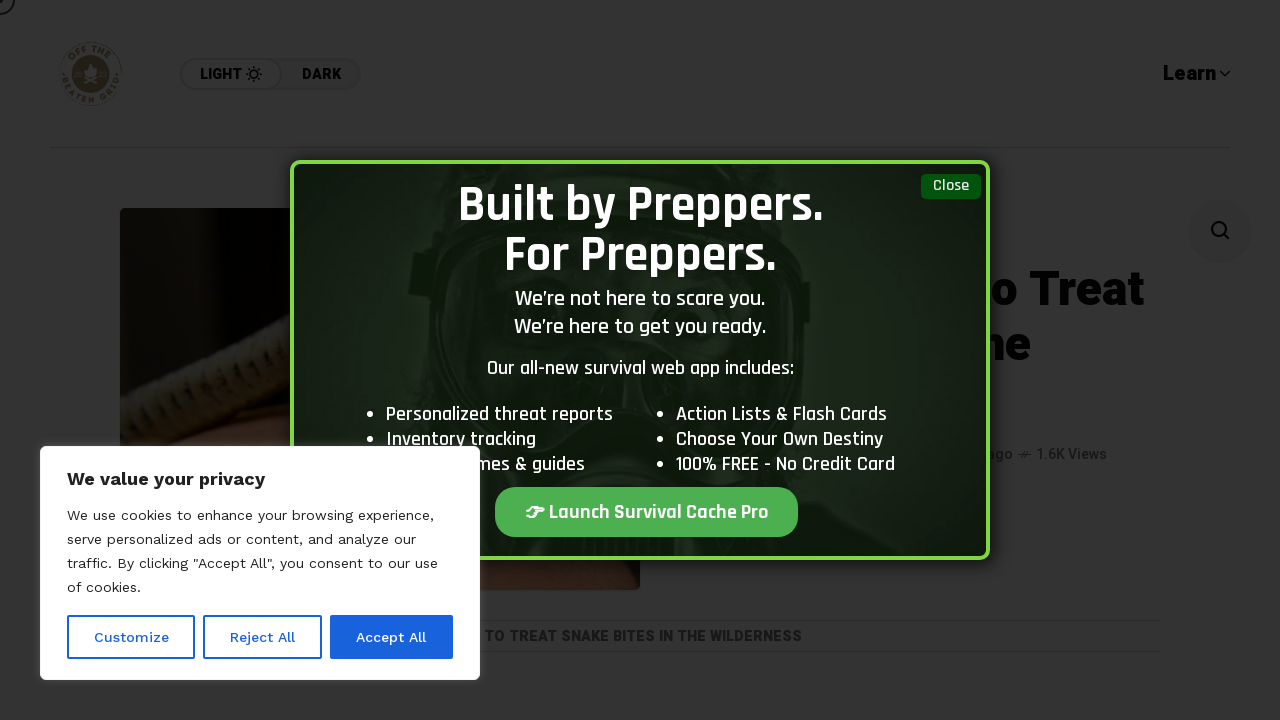

--- FILE ---
content_type: text/html; charset=UTF-8
request_url: https://offthebeatengrid.net/survival-medicine/the-best-ways-to-treat-snake-bites-in-the-wilderness/
body_size: 45486
content:
<!DOCTYPE html>
<html lang="en-US" prefix="og: https://ogp.me/ns#">
<head>
	<meta charset="UTF-8">
	<meta name="viewport" content="width=device-width, initial-scale=1">
	    <script>
        var uicore_animations_list = {"Fading":{"fadeIn":"Fade In","fadeInDown":"Fade In Down","fadeInLeft":"Fade In Left","fadeInRight":"Fade In Right","fadeInUp":"Fade In Up"},"Zooming":{"zoomIn":"Zoom In","zoomInDown":"Zoom In Down","zoomInLeft":"Zoom In Left","zoomInRight":"Zoom In Right","zoomInUp":"Zoom In Up"},"Bouncing":{"bounceIn":"Bounce In","bounceInDown":"Bounce In Down","bounceInLeft":"Bounce In Left","bounceInRight":"Bounce In Right","bounceInUp":"Bounce In Up"},"Sliding":{"slideInDown":"Slide In Down","slideInLeft":"Slide In Left","slideInRight":"Slide In Right","slideInUp":"Slide In Up"},"Rotating":{"rotateIn":"Rotate In","rotateInDownLeft":"Rotate In Down Left","rotateInDownRight":"Rotate In Down Right","rotateInUpLeft":"Rotate In Up Left","rotateInUpRight":"Rotate In Up Right"},"Attention Seekers":{"bounce":"Bounce","flash":"Flash","pulse":"Pulse","rubberBand":"Rubber Band","shake":"Shake","headShake":"Head Shake","swing":"Swing","tada":"Tada","wobble":"Wobble","jello":"Jello"},"Light Speed":{"lightSpeedIn":"Light Speed In"},"Specials":{"rollIn":"Roll In"}};
    </script>

    	<style>img:is([sizes="auto" i], [sizes^="auto," i]) { contain-intrinsic-size: 3000px 1500px }</style>
	
<!-- Search Engine Optimization by Rank Math PRO - https://rankmath.com/ -->
<title>The Best Ways to Treat Snake Bites in the Wilderness - Off The Beaten Grid</title>
<meta name="description" content="In a remote forest, where medical help is hours away, knowing how to handle a snake bite becomes a matter of survival. From makeshift tourniquets to ancient folk remedies, this article explores the unconventional yet effective ways to treat snake bites in the wild, ensuring your wilderness adventure doesn&#039;t turn deadly."/>
<meta name="robots" content="index, follow, max-snippet:-1, max-video-preview:-1, max-image-preview:large"/>
<link rel="canonical" href="https://offthebeatengrid.net/survival-medicine/the-best-ways-to-treat-snake-bites-in-the-wilderness/" />
<meta property="og:locale" content="en_US" />
<meta property="og:type" content="article" />
<meta property="og:title" content="The Best Ways to Treat Snake Bites in the Wilderness - Off The Beaten Grid" />
<meta property="og:description" content="In a remote forest, where medical help is hours away, knowing how to handle a snake bite becomes a matter of survival. From makeshift tourniquets to ancient folk remedies, this article explores the unconventional yet effective ways to treat snake bites in the wild, ensuring your wilderness adventure doesn&#039;t turn deadly." />
<meta property="og:url" content="https://offthebeatengrid.net/survival-medicine/the-best-ways-to-treat-snake-bites-in-the-wilderness/" />
<meta property="og:site_name" content="Personal Fundr" />
<meta property="article:tag" content="camping" />
<meta property="article:tag" content="emergency" />
<meta property="article:tag" content="first aid" />
<meta property="article:tag" content="Hiking" />
<meta property="article:tag" content="medical assistance" />
<meta property="article:tag" content="natural remedies" />
<meta property="article:tag" content="outdoor activities" />
<meta property="article:tag" content="snake bites" />
<meta property="article:tag" content="snake venom" />
<meta property="article:tag" content="treatment" />
<meta property="article:tag" content="wilderness" />
<meta property="article:section" content="Survival Medicine" />
<meta property="og:image" content="https://offthebeatengrid.net/wp-content/uploads/2023/10/1019-the-best-ways-to-treat-snake-bites-in-the-wilderness.jpg" />
<meta property="og:image:secure_url" content="https://offthebeatengrid.net/wp-content/uploads/2023/10/1019-the-best-ways-to-treat-snake-bites-in-the-wilderness.jpg" />
<meta property="og:image:width" content="1024" />
<meta property="og:image:height" content="752" />
<meta property="og:image:alt" content="The Best Ways to Treat Snake Bites in the Wilderness" />
<meta property="og:image:type" content="image/jpeg" />
<meta property="article:published_time" content="2026-01-22T19:21:55+00:00" />
<meta name="twitter:card" content="summary_large_image" />
<meta name="twitter:title" content="The Best Ways to Treat Snake Bites in the Wilderness - Off The Beaten Grid" />
<meta name="twitter:description" content="In a remote forest, where medical help is hours away, knowing how to handle a snake bite becomes a matter of survival. From makeshift tourniquets to ancient folk remedies, this article explores the unconventional yet effective ways to treat snake bites in the wild, ensuring your wilderness adventure doesn&#039;t turn deadly." />
<meta name="twitter:image" content="https://offthebeatengrid.net/wp-content/uploads/2023/10/1019-the-best-ways-to-treat-snake-bites-in-the-wilderness.jpg" />
<meta name="twitter:label1" content="Written by" />
<meta name="twitter:data1" content="Emily Rivers" />
<meta name="twitter:label2" content="Time to read" />
<meta name="twitter:data2" content="11 minutes" />
<script type="application/ld+json" class="rank-math-schema-pro">{"@context":"https://schema.org","@graph":[{"@type":["Person","Organization"],"@id":"https://offthebeatengrid.net/#person","name":"Personal Fundr"},{"@type":"WebSite","@id":"https://offthebeatengrid.net/#website","url":"https://offthebeatengrid.net","name":"Personal Fundr","publisher":{"@id":"https://offthebeatengrid.net/#person"},"inLanguage":"en-US"},{"@type":"ImageObject","@id":"https://offthebeatengrid.net/wp-content/uploads/2023/10/1019-the-best-ways-to-treat-snake-bites-in-the-wilderness.jpg","url":"https://offthebeatengrid.net/wp-content/uploads/2023/10/1019-the-best-ways-to-treat-snake-bites-in-the-wilderness.jpg","width":"1024","height":"752","caption":"The Best Ways to Treat Snake Bites in the Wilderness","inLanguage":"en-US"},{"@type":"WebPage","@id":"https://offthebeatengrid.net/survival-medicine/the-best-ways-to-treat-snake-bites-in-the-wilderness/#webpage","url":"https://offthebeatengrid.net/survival-medicine/the-best-ways-to-treat-snake-bites-in-the-wilderness/","name":"The Best Ways to Treat Snake Bites in the Wilderness - Off The Beaten Grid","datePublished":"2026-01-22T19:21:55+00:00","dateModified":"2026-01-22T19:21:55+00:00","isPartOf":{"@id":"https://offthebeatengrid.net/#website"},"primaryImageOfPage":{"@id":"https://offthebeatengrid.net/wp-content/uploads/2023/10/1019-the-best-ways-to-treat-snake-bites-in-the-wilderness.jpg"},"inLanguage":"en-US"},{"@type":"Person","@id":"https://offthebeatengrid.net/author/emily-rivers/","name":"Emily Rivers","url":"https://offthebeatengrid.net/author/emily-rivers/","image":{"@type":"ImageObject","@id":"https://secure.gravatar.com/avatar/46e58fc33823e8defea5076ea3d219ca9240b97d76c6551a9bc737770bc98fd0?s=96&amp;d=mm&amp;r=g","url":"https://secure.gravatar.com/avatar/46e58fc33823e8defea5076ea3d219ca9240b97d76c6551a9bc737770bc98fd0?s=96&amp;d=mm&amp;r=g","caption":"Emily Rivers","inLanguage":"en-US"}},{"@type":"BlogPosting","headline":"The Best Ways to Treat Snake Bites in the Wilderness - Off The Beaten Grid","datePublished":"2026-01-22T19:21:55+00:00","dateModified":"2026-01-22T19:21:55+00:00","articleSection":"Survival Medicine","author":{"@id":"https://offthebeatengrid.net/author/emily-rivers/","name":"Emily Rivers"},"publisher":{"@id":"https://offthebeatengrid.net/#person"},"description":"In a remote forest, where medical help is hours away, knowing how to handle a snake bite becomes a matter of survival. From makeshift tourniquets to ancient folk remedies, this article explores the unconventional yet effective ways to treat snake bites in the wild, ensuring your wilderness adventure doesn&#039;t turn deadly.","name":"The Best Ways to Treat Snake Bites in the Wilderness - Off The Beaten Grid","@id":"https://offthebeatengrid.net/survival-medicine/the-best-ways-to-treat-snake-bites-in-the-wilderness/#richSnippet","isPartOf":{"@id":"https://offthebeatengrid.net/survival-medicine/the-best-ways-to-treat-snake-bites-in-the-wilderness/#webpage"},"image":{"@id":"https://offthebeatengrid.net/wp-content/uploads/2023/10/1019-the-best-ways-to-treat-snake-bites-in-the-wilderness.jpg"},"inLanguage":"en-US","mainEntityOfPage":{"@id":"https://offthebeatengrid.net/survival-medicine/the-best-ways-to-treat-snake-bites-in-the-wilderness/#webpage"}}]}</script>
<!-- /Rank Math WordPress SEO plugin -->

<link rel='dns-prefetch' href='//www.googletagmanager.com' />
<link rel='dns-prefetch' href='//fonts.googleapis.com' />
<link rel='preconnect' href='https://fonts.gstatic.com' crossorigin />
<link rel="alternate" type="application/rss+xml" title="Off The Beaten Grid &raquo; Feed" href="https://offthebeatengrid.net/feed/" />
<script type="text/javascript">
/* <![CDATA[ */
window._wpemojiSettings = {"baseUrl":"https:\/\/s.w.org\/images\/core\/emoji\/16.0.1\/72x72\/","ext":".png","svgUrl":"https:\/\/s.w.org\/images\/core\/emoji\/16.0.1\/svg\/","svgExt":".svg","source":{"concatemoji":"https:\/\/offthebeatengrid.net\/wp-includes\/js\/wp-emoji-release.min.js?ver=6.8.3"}};
/*! This file is auto-generated */
!function(s,n){var o,i,e;function c(e){try{var t={supportTests:e,timestamp:(new Date).valueOf()};sessionStorage.setItem(o,JSON.stringify(t))}catch(e){}}function p(e,t,n){e.clearRect(0,0,e.canvas.width,e.canvas.height),e.fillText(t,0,0);var t=new Uint32Array(e.getImageData(0,0,e.canvas.width,e.canvas.height).data),a=(e.clearRect(0,0,e.canvas.width,e.canvas.height),e.fillText(n,0,0),new Uint32Array(e.getImageData(0,0,e.canvas.width,e.canvas.height).data));return t.every(function(e,t){return e===a[t]})}function u(e,t){e.clearRect(0,0,e.canvas.width,e.canvas.height),e.fillText(t,0,0);for(var n=e.getImageData(16,16,1,1),a=0;a<n.data.length;a++)if(0!==n.data[a])return!1;return!0}function f(e,t,n,a){switch(t){case"flag":return n(e,"\ud83c\udff3\ufe0f\u200d\u26a7\ufe0f","\ud83c\udff3\ufe0f\u200b\u26a7\ufe0f")?!1:!n(e,"\ud83c\udde8\ud83c\uddf6","\ud83c\udde8\u200b\ud83c\uddf6")&&!n(e,"\ud83c\udff4\udb40\udc67\udb40\udc62\udb40\udc65\udb40\udc6e\udb40\udc67\udb40\udc7f","\ud83c\udff4\u200b\udb40\udc67\u200b\udb40\udc62\u200b\udb40\udc65\u200b\udb40\udc6e\u200b\udb40\udc67\u200b\udb40\udc7f");case"emoji":return!a(e,"\ud83e\udedf")}return!1}function g(e,t,n,a){var r="undefined"!=typeof WorkerGlobalScope&&self instanceof WorkerGlobalScope?new OffscreenCanvas(300,150):s.createElement("canvas"),o=r.getContext("2d",{willReadFrequently:!0}),i=(o.textBaseline="top",o.font="600 32px Arial",{});return e.forEach(function(e){i[e]=t(o,e,n,a)}),i}function t(e){var t=s.createElement("script");t.src=e,t.defer=!0,s.head.appendChild(t)}"undefined"!=typeof Promise&&(o="wpEmojiSettingsSupports",i=["flag","emoji"],n.supports={everything:!0,everythingExceptFlag:!0},e=new Promise(function(e){s.addEventListener("DOMContentLoaded",e,{once:!0})}),new Promise(function(t){var n=function(){try{var e=JSON.parse(sessionStorage.getItem(o));if("object"==typeof e&&"number"==typeof e.timestamp&&(new Date).valueOf()<e.timestamp+604800&&"object"==typeof e.supportTests)return e.supportTests}catch(e){}return null}();if(!n){if("undefined"!=typeof Worker&&"undefined"!=typeof OffscreenCanvas&&"undefined"!=typeof URL&&URL.createObjectURL&&"undefined"!=typeof Blob)try{var e="postMessage("+g.toString()+"("+[JSON.stringify(i),f.toString(),p.toString(),u.toString()].join(",")+"));",a=new Blob([e],{type:"text/javascript"}),r=new Worker(URL.createObjectURL(a),{name:"wpTestEmojiSupports"});return void(r.onmessage=function(e){c(n=e.data),r.terminate(),t(n)})}catch(e){}c(n=g(i,f,p,u))}t(n)}).then(function(e){for(var t in e)n.supports[t]=e[t],n.supports.everything=n.supports.everything&&n.supports[t],"flag"!==t&&(n.supports.everythingExceptFlag=n.supports.everythingExceptFlag&&n.supports[t]);n.supports.everythingExceptFlag=n.supports.everythingExceptFlag&&!n.supports.flag,n.DOMReady=!1,n.readyCallback=function(){n.DOMReady=!0}}).then(function(){return e}).then(function(){var e;n.supports.everything||(n.readyCallback(),(e=n.source||{}).concatemoji?t(e.concatemoji):e.wpemoji&&e.twemoji&&(t(e.twemoji),t(e.wpemoji)))}))}((window,document),window._wpemojiSettings);
/* ]]> */
</script>
<script>function cpLoadCSS(e,t,n){"use strict";var i=window.document.createElement("link"),o=t||window.document.getElementsByTagName("script")[0];return i.rel="stylesheet",i.href=e,i.media="only x",o.parentNode.insertBefore(i,o),setTimeout(function(){i.media=n||"all"}),i}</script><style>.cp-popup-container .cpro-overlay,.cp-popup-container .cp-popup-wrapper{opacity:0;visibility:hidden;display:none}</style>
<link rel='stylesheet' id='bdt-uikit-css' href='https://offthebeatengrid.net/wp-content/plugins/bdthemes-element-pack/assets/css/bdt-uikit.css?ver=3.15.1' type='text/css' media='all' />
<link rel='stylesheet' id='ep-helper-css' href='https://offthebeatengrid.net/wp-content/plugins/bdthemes-element-pack/assets/css/ep-helper.css?ver=7.1.2' type='text/css' media='all' />
<style id='wp-emoji-styles-inline-css' type='text/css'>

	img.wp-smiley, img.emoji {
		display: inline !important;
		border: none !important;
		box-shadow: none !important;
		height: 1em !important;
		width: 1em !important;
		margin: 0 0.07em !important;
		vertical-align: -0.1em !important;
		background: none !important;
		padding: 0 !important;
	}
</style>
<link rel='stylesheet' id='wp-block-library-css' href='https://offthebeatengrid.net/wp-includes/css/dist/block-library/style.min.css?ver=6.8.3' type='text/css' media='all' />
<style id='classic-theme-styles-inline-css' type='text/css'>
/*! This file is auto-generated */
.wp-block-button__link{color:#fff;background-color:#32373c;border-radius:9999px;box-shadow:none;text-decoration:none;padding:calc(.667em + 2px) calc(1.333em + 2px);font-size:1.125em}.wp-block-file__button{background:#32373c;color:#fff;text-decoration:none}
</style>
<style id='global-styles-inline-css' type='text/css'>
:root{--wp--preset--aspect-ratio--square: 1;--wp--preset--aspect-ratio--4-3: 4/3;--wp--preset--aspect-ratio--3-4: 3/4;--wp--preset--aspect-ratio--3-2: 3/2;--wp--preset--aspect-ratio--2-3: 2/3;--wp--preset--aspect-ratio--16-9: 16/9;--wp--preset--aspect-ratio--9-16: 9/16;--wp--preset--color--black: #000000;--wp--preset--color--cyan-bluish-gray: #abb8c3;--wp--preset--color--white: #ffffff;--wp--preset--color--pale-pink: #f78da7;--wp--preset--color--vivid-red: #cf2e2e;--wp--preset--color--luminous-vivid-orange: #ff6900;--wp--preset--color--luminous-vivid-amber: #fcb900;--wp--preset--color--light-green-cyan: #7bdcb5;--wp--preset--color--vivid-green-cyan: #00d084;--wp--preset--color--pale-cyan-blue: #8ed1fc;--wp--preset--color--vivid-cyan-blue: #0693e3;--wp--preset--color--vivid-purple: #9b51e0;--wp--preset--gradient--vivid-cyan-blue-to-vivid-purple: linear-gradient(135deg,rgba(6,147,227,1) 0%,rgb(155,81,224) 100%);--wp--preset--gradient--light-green-cyan-to-vivid-green-cyan: linear-gradient(135deg,rgb(122,220,180) 0%,rgb(0,208,130) 100%);--wp--preset--gradient--luminous-vivid-amber-to-luminous-vivid-orange: linear-gradient(135deg,rgba(252,185,0,1) 0%,rgba(255,105,0,1) 100%);--wp--preset--gradient--luminous-vivid-orange-to-vivid-red: linear-gradient(135deg,rgba(255,105,0,1) 0%,rgb(207,46,46) 100%);--wp--preset--gradient--very-light-gray-to-cyan-bluish-gray: linear-gradient(135deg,rgb(238,238,238) 0%,rgb(169,184,195) 100%);--wp--preset--gradient--cool-to-warm-spectrum: linear-gradient(135deg,rgb(74,234,220) 0%,rgb(151,120,209) 20%,rgb(207,42,186) 40%,rgb(238,44,130) 60%,rgb(251,105,98) 80%,rgb(254,248,76) 100%);--wp--preset--gradient--blush-light-purple: linear-gradient(135deg,rgb(255,206,236) 0%,rgb(152,150,240) 100%);--wp--preset--gradient--blush-bordeaux: linear-gradient(135deg,rgb(254,205,165) 0%,rgb(254,45,45) 50%,rgb(107,0,62) 100%);--wp--preset--gradient--luminous-dusk: linear-gradient(135deg,rgb(255,203,112) 0%,rgb(199,81,192) 50%,rgb(65,88,208) 100%);--wp--preset--gradient--pale-ocean: linear-gradient(135deg,rgb(255,245,203) 0%,rgb(182,227,212) 50%,rgb(51,167,181) 100%);--wp--preset--gradient--electric-grass: linear-gradient(135deg,rgb(202,248,128) 0%,rgb(113,206,126) 100%);--wp--preset--gradient--midnight: linear-gradient(135deg,rgb(2,3,129) 0%,rgb(40,116,252) 100%);--wp--preset--font-size--small: 13px;--wp--preset--font-size--medium: 20px;--wp--preset--font-size--large: 36px;--wp--preset--font-size--x-large: 42px;--wp--preset--spacing--20: 0.44rem;--wp--preset--spacing--30: 0.67rem;--wp--preset--spacing--40: 1rem;--wp--preset--spacing--50: 1.5rem;--wp--preset--spacing--60: 2.25rem;--wp--preset--spacing--70: 3.38rem;--wp--preset--spacing--80: 5.06rem;--wp--preset--shadow--natural: 6px 6px 9px rgba(0, 0, 0, 0.2);--wp--preset--shadow--deep: 12px 12px 50px rgba(0, 0, 0, 0.4);--wp--preset--shadow--sharp: 6px 6px 0px rgba(0, 0, 0, 0.2);--wp--preset--shadow--outlined: 6px 6px 0px -3px rgba(255, 255, 255, 1), 6px 6px rgba(0, 0, 0, 1);--wp--preset--shadow--crisp: 6px 6px 0px rgba(0, 0, 0, 1);}:where(.is-layout-flex){gap: 0.5em;}:where(.is-layout-grid){gap: 0.5em;}body .is-layout-flex{display: flex;}.is-layout-flex{flex-wrap: wrap;align-items: center;}.is-layout-flex > :is(*, div){margin: 0;}body .is-layout-grid{display: grid;}.is-layout-grid > :is(*, div){margin: 0;}:where(.wp-block-columns.is-layout-flex){gap: 2em;}:where(.wp-block-columns.is-layout-grid){gap: 2em;}:where(.wp-block-post-template.is-layout-flex){gap: 1.25em;}:where(.wp-block-post-template.is-layout-grid){gap: 1.25em;}.has-black-color{color: var(--wp--preset--color--black) !important;}.has-cyan-bluish-gray-color{color: var(--wp--preset--color--cyan-bluish-gray) !important;}.has-white-color{color: var(--wp--preset--color--white) !important;}.has-pale-pink-color{color: var(--wp--preset--color--pale-pink) !important;}.has-vivid-red-color{color: var(--wp--preset--color--vivid-red) !important;}.has-luminous-vivid-orange-color{color: var(--wp--preset--color--luminous-vivid-orange) !important;}.has-luminous-vivid-amber-color{color: var(--wp--preset--color--luminous-vivid-amber) !important;}.has-light-green-cyan-color{color: var(--wp--preset--color--light-green-cyan) !important;}.has-vivid-green-cyan-color{color: var(--wp--preset--color--vivid-green-cyan) !important;}.has-pale-cyan-blue-color{color: var(--wp--preset--color--pale-cyan-blue) !important;}.has-vivid-cyan-blue-color{color: var(--wp--preset--color--vivid-cyan-blue) !important;}.has-vivid-purple-color{color: var(--wp--preset--color--vivid-purple) !important;}.has-black-background-color{background-color: var(--wp--preset--color--black) !important;}.has-cyan-bluish-gray-background-color{background-color: var(--wp--preset--color--cyan-bluish-gray) !important;}.has-white-background-color{background-color: var(--wp--preset--color--white) !important;}.has-pale-pink-background-color{background-color: var(--wp--preset--color--pale-pink) !important;}.has-vivid-red-background-color{background-color: var(--wp--preset--color--vivid-red) !important;}.has-luminous-vivid-orange-background-color{background-color: var(--wp--preset--color--luminous-vivid-orange) !important;}.has-luminous-vivid-amber-background-color{background-color: var(--wp--preset--color--luminous-vivid-amber) !important;}.has-light-green-cyan-background-color{background-color: var(--wp--preset--color--light-green-cyan) !important;}.has-vivid-green-cyan-background-color{background-color: var(--wp--preset--color--vivid-green-cyan) !important;}.has-pale-cyan-blue-background-color{background-color: var(--wp--preset--color--pale-cyan-blue) !important;}.has-vivid-cyan-blue-background-color{background-color: var(--wp--preset--color--vivid-cyan-blue) !important;}.has-vivid-purple-background-color{background-color: var(--wp--preset--color--vivid-purple) !important;}.has-black-border-color{border-color: var(--wp--preset--color--black) !important;}.has-cyan-bluish-gray-border-color{border-color: var(--wp--preset--color--cyan-bluish-gray) !important;}.has-white-border-color{border-color: var(--wp--preset--color--white) !important;}.has-pale-pink-border-color{border-color: var(--wp--preset--color--pale-pink) !important;}.has-vivid-red-border-color{border-color: var(--wp--preset--color--vivid-red) !important;}.has-luminous-vivid-orange-border-color{border-color: var(--wp--preset--color--luminous-vivid-orange) !important;}.has-luminous-vivid-amber-border-color{border-color: var(--wp--preset--color--luminous-vivid-amber) !important;}.has-light-green-cyan-border-color{border-color: var(--wp--preset--color--light-green-cyan) !important;}.has-vivid-green-cyan-border-color{border-color: var(--wp--preset--color--vivid-green-cyan) !important;}.has-pale-cyan-blue-border-color{border-color: var(--wp--preset--color--pale-cyan-blue) !important;}.has-vivid-cyan-blue-border-color{border-color: var(--wp--preset--color--vivid-cyan-blue) !important;}.has-vivid-purple-border-color{border-color: var(--wp--preset--color--vivid-purple) !important;}.has-vivid-cyan-blue-to-vivid-purple-gradient-background{background: var(--wp--preset--gradient--vivid-cyan-blue-to-vivid-purple) !important;}.has-light-green-cyan-to-vivid-green-cyan-gradient-background{background: var(--wp--preset--gradient--light-green-cyan-to-vivid-green-cyan) !important;}.has-luminous-vivid-amber-to-luminous-vivid-orange-gradient-background{background: var(--wp--preset--gradient--luminous-vivid-amber-to-luminous-vivid-orange) !important;}.has-luminous-vivid-orange-to-vivid-red-gradient-background{background: var(--wp--preset--gradient--luminous-vivid-orange-to-vivid-red) !important;}.has-very-light-gray-to-cyan-bluish-gray-gradient-background{background: var(--wp--preset--gradient--very-light-gray-to-cyan-bluish-gray) !important;}.has-cool-to-warm-spectrum-gradient-background{background: var(--wp--preset--gradient--cool-to-warm-spectrum) !important;}.has-blush-light-purple-gradient-background{background: var(--wp--preset--gradient--blush-light-purple) !important;}.has-blush-bordeaux-gradient-background{background: var(--wp--preset--gradient--blush-bordeaux) !important;}.has-luminous-dusk-gradient-background{background: var(--wp--preset--gradient--luminous-dusk) !important;}.has-pale-ocean-gradient-background{background: var(--wp--preset--gradient--pale-ocean) !important;}.has-electric-grass-gradient-background{background: var(--wp--preset--gradient--electric-grass) !important;}.has-midnight-gradient-background{background: var(--wp--preset--gradient--midnight) !important;}.has-small-font-size{font-size: var(--wp--preset--font-size--small) !important;}.has-medium-font-size{font-size: var(--wp--preset--font-size--medium) !important;}.has-large-font-size{font-size: var(--wp--preset--font-size--large) !important;}.has-x-large-font-size{font-size: var(--wp--preset--font-size--x-large) !important;}
:where(.wp-block-post-template.is-layout-flex){gap: 1.25em;}:where(.wp-block-post-template.is-layout-grid){gap: 1.25em;}
:where(.wp-block-columns.is-layout-flex){gap: 2em;}:where(.wp-block-columns.is-layout-grid){gap: 2em;}
:root :where(.wp-block-pullquote){font-size: 1.5em;line-height: 1.6;}
</style>
<script>document.addEventListener('DOMContentLoaded', function(event) {  if( typeof cpLoadCSS !== 'undefined' ) { cpLoadCSS('https://offthebeatengrid.net/wp-content/plugins/convertpro/assets/modules/css/cp-popup.min.css?ver=1.8.4', 0, 'all'); } }); </script>
<link rel='stylesheet' id='mow_fn_googlefonts-css' href='https://fonts.googleapis.com/css?family=Lora%3A400%2C400italic%2C500%2C500italic%2C600%2C600italic%2C700%2C700italic%2C800%2C800italic%2C900%2C900italic%7CHeebo%3A400%2C400italic%2C500%2C500italic%2C600%2C600italic%2C700%2C700italic%2C800%2C800italic%2C900%2C900italic%7CHeebo%3A400%2C400italic%2C500%2C500italic%2C600%2C600italic%2C700%2C700italic%2C800%2C800italic%2C900%2C900italic%7CWork+Sans%3A400%2C400italic%2C500%2C500italic%2C600%2C600italic%2C700%2C700italic%2C800%2C800italic%2C900%2C900italic&#038;display=swap&#038;subset=latin%2Ccyrillic%2Cgreek%2Cvietnamese&#038;ver=6.8.3' type='text/css' media='all' />
<link rel='stylesheet' id='font-awesome-css' href='https://offthebeatengrid.net/wp-content/plugins/elementor/assets/lib/font-awesome/css/font-awesome.min.css?ver=4.7.0' type='text/css' media='all' />
<link rel='stylesheet' id='wp-affiliate-disclosure-css' href='https://offthebeatengrid.net/wp-content/plugins/wp-affiliate-disclosure/assets/css/core.css?ver=1.2.10' type='text/css' media='all' />
<link rel='stylesheet' id='mow-fn-base-css' href='https://offthebeatengrid.net/wp-content/themes/mow/framework/css/base.min.css?ver=_v_2.1.5' type='text/css' media='all' />
<link rel='stylesheet' id='quill-css' href='https://offthebeatengrid.net/wp-content/themes/mow/framework/css/quill.min.css?ver=_v_2.1.5' type='text/css' media='all' />
<link rel='stylesheet' id='ytplayer-css' href='https://offthebeatengrid.net/wp-content/themes/mow/framework/css/mb-ytplayer.min.css?ver=_v_2.1.5' type='text/css' media='all' />
<link rel='stylesheet' id='lightgallery-css' href='https://offthebeatengrid.net/wp-content/themes/mow/framework/css/lightgallery.min.css?ver=_v_2.1.5' type='text/css' media='all' />
<link rel='stylesheet' id='swiper-css' href='https://offthebeatengrid.net/wp-content/plugins/elementor/assets/lib/swiper/v8/css/swiper.min.css?ver=8.4.5' type='text/css' media='all' />
<link rel='stylesheet' id='mow-fn-icons-css' href='https://offthebeatengrid.net/wp-content/themes/mow/framework/css/f_icons.min.css?ver=_v_2.1.5' type='text/css' media='all' />
<link rel='stylesheet' id='mow-fn-widgets-css' href='https://offthebeatengrid.net/wp-content/themes/mow/framework/css/widgets.min.css?ver=_v_2.1.5' type='text/css' media='all' />
<link rel='stylesheet' id='mow-fn-woocommerce-css' href='https://offthebeatengrid.net/wp-content/themes/mow/config/config-woo/woocommerce.min.css?ver=_v_2.1.5' type='text/css' media='all' />
<link rel='stylesheet' id='mow-fn-relink-css' href='https://offthebeatengrid.net/wp-content/themes/mow/framework/css/relink.min.css?ver=_v_2.1.5' type='text/css' media='all' />
<link rel='stylesheet' id='mow-fn-style-css' href='https://offthebeatengrid.net/wp-content/themes/mow/framework/css/style.min.css?ver=_v_2.1.5' type='text/css' media='all' />
<link rel='stylesheet' id='mow-fn-responsive-css' href='https://offthebeatengrid.net/wp-content/themes/mow/framework/css/responsive.min.css?ver=_v_2.1.5' type='text/css' media='all' />
<link rel='stylesheet' id='mow-fn-dark-css' href='https://offthebeatengrid.net/wp-content/themes/mow/framework/css/dark.min.css?ver=_v_2.1.5' type='text/css' media='all' />
<link rel='stylesheet' id='mow-fn-stylesheet-css' href='https://offthebeatengrid.net/wp-content/themes/mow/style.css?ver=_v_2.1.5' type='text/css' media='all' />
<link rel="preload" as="style" href="https://fonts.googleapis.com/css?family=Work%20Sans:400%7CHeebo:400%7CLora:400&#038;display=swap&#038;ver=1746540208" /><link rel="stylesheet" href="https://fonts.googleapis.com/css?family=Work%20Sans:400%7CHeebo:400%7CLora:400&#038;display=swap&#038;ver=1746540208" media="print" onload="this.media='all'"><noscript><link rel="stylesheet" href="https://fonts.googleapis.com/css?family=Work%20Sans:400%7CHeebo:400%7CLora:400&#038;display=swap&#038;ver=1746540208" /></noscript><link rel='stylesheet' id='mow_fn_inline-css' href='https://offthebeatengrid.net/wp-content/themes/mow/framework/css/inline.css?ver=_v_2.1.5' type='text/css' media='all' />
<style id='mow_fn_inline-inline-css' type='text/css'>

		@media(max-width: 600px){
			#wpadminbar{position: fixed;}
		}
	
		:root{
			--hff: Heebo;
			--bff: Work Sans;
			--quote-ff: Lora;
		}
	
		.cursor-inner.cursor-slider.cursor-hover span:after,
		.cursor-inner.cursor-slider.cursor-hover span:before{
			background-color: #000000;
		}
		.cursor-outer .fn-cursor,.cursor-inner.cursor-slider:not(.cursor-hover) .fn-cursor{
			border-color: rgba(0,0,0,0.7);
		}
		.cursor-inner .fn-cursor,.cursor-inner .fn-left:before,.cursor-inner .fn-left:after,.cursor-inner .fn-right:before,.cursor-inner .fn-right:after{
			background-color: rgba(0,0,0,0.7);
		}
		.cursor-inner.cursor-hover .fn-cursor{
			background-color: rgba(0,0,0,0.1);
		}
		[data-site-skin='dark'] .cursor-inner.cursor-slider.cursor-hover span:after,
		[data-site-skin='dark'] .cursor-inner.cursor-slider.cursor-hover span:before{
			background-color: #FFFFFF;
		}
		[data-site-skin='dark'] .cursor-outer .fn-cursor,
		[data-site-skin='dark'] .cursor-inner.cursor-slider:not(.cursor-hover) .fn-cursor{
			border-color: rgba(255,255,255,0.7);
		}
		[data-site-skin='dark'] .cursor-inner .fn-cursor,
		[data-site-skin='dark'] .cursor-inner .fn-left:before,
		[data-site-skin='dark'] .cursor-inner .fn-left:after,
		[data-site-skin='dark'] .cursor-inner .fn-right:before,
		[data-site-skin='dark'] .cursor-inner .fn-right:after{
			background-color: rgba(255,255,255,0.7);
		}
		[data-site-skin='dark'] .cursor-inner.cursor-hover .fn-cursor{
			background-color: rgba(255,255,255,0.1);
		}
	
		:root{
			--mow-bbc: #FFFFFF;
			--mow-mc1: #6428EC;
			--mow-hhc: #6428EC;
			--mow-hc: #080808;
			--mow-bc: #777777;
			--mow-ebc: #F5F5F5;
			--mow-aebc: #E5E5E5;
			--mow-border-color: #CCCCCC;
			--mow-contrast-text: #FFFFFF;
		}
		[data-site-skin='dark']:root{
			--mow-bbc: #121212;
			--mow-mc1: #6428EC;
			--mow-hhc: #6428EC;
			--mow-hc: #CCCCCC;
			--mow-bc: #777777;
			--mow-ebc: #1D1D1D;
			--mow-aebc: #222222;
			--mow-border-color: #333333;
		}
	
		.fn__logo img{
			max-width: 220px;
			max-height: 80px;
		}
		.mow_fn_mobnav .fn__logo img{
			max-width: 220px;
			max-height: 80px;
		}
	
		.mow_fn_header .mow_fn_main_nav > li > a{
			height: 147px;
			line-height: 147px;
		}
		.mow_fn_mlogo_header .mow_fn_main_nav > li > a{
			height: 40px;
			line-height: 40px;
		}
	
		.blog__item .desc p{
			overflow: hidden;
		   	text-overflow: ellipsis;
		   	display: -webkit-box;
		   	-webkit-line-clamp: 3;
		   	-webkit-box-orient: vertical;
		}
	
		.mow_fn_mlogo_header[data-layout='overlay_bg'] .header_nav_wrap{
			background-color: #080808;
		}
		.mow_fn_mlogo_header[data-layout='overlay_bg'] .mow_fn_main_nav > li > a{
			color: #FFFFFF;
		}
	
		.mow_fn_mobnav{
			background-color: #000000;
		}
		.mow_fn_mobnav .mob_top{
			border-bottom-color: #222222;
		}
		.mow_fn_mobnav .mobile_menu a{
			color: #EEEEEE;
		}
	
		.fn__rating_count .number{
			background-color: #FDD23C;
			color: #000000;
		}
	
		.fn__meta .sticky_label span{background-color: #FFEEAF;}
	
		h1{font-size: 45px;}
		h2{font-size: 36px;}
		h3{font-size: 30px;}
		h4{font-size: 24px;}
		h5{font-size: 20px;}
		h6{font-size: 16px;}
	.sticky .icon-thumb-tack {
        display: none;
    }
</style>
<script type="text/javascript" id="cookie-law-info-js-extra">
/* <![CDATA[ */
var _ckyConfig = {"_ipData":[],"_assetsURL":"https:\/\/offthebeatengrid.net\/wp-content\/plugins\/cookie-law-info\/lite\/frontend\/images\/","_publicURL":"https:\/\/offthebeatengrid.net","_expiry":"365","_categories":[{"name":"Necessary","slug":"necessary","isNecessary":true,"ccpaDoNotSell":true,"cookies":[],"active":true,"defaultConsent":{"gdpr":true,"ccpa":true}},{"name":"Functional","slug":"functional","isNecessary":false,"ccpaDoNotSell":true,"cookies":[],"active":true,"defaultConsent":{"gdpr":false,"ccpa":false}},{"name":"Analytics","slug":"analytics","isNecessary":false,"ccpaDoNotSell":true,"cookies":[],"active":true,"defaultConsent":{"gdpr":false,"ccpa":false}},{"name":"Performance","slug":"performance","isNecessary":false,"ccpaDoNotSell":true,"cookies":[],"active":true,"defaultConsent":{"gdpr":false,"ccpa":false}},{"name":"Advertisement","slug":"advertisement","isNecessary":false,"ccpaDoNotSell":true,"cookies":[],"active":true,"defaultConsent":{"gdpr":false,"ccpa":false}}],"_activeLaw":"gdpr","_rootDomain":"","_block":"1","_showBanner":"1","_bannerConfig":{"settings":{"type":"box","preferenceCenterType":"popup","position":"bottom-left","applicableLaw":"gdpr"},"behaviours":{"reloadBannerOnAccept":false,"loadAnalyticsByDefault":false,"animations":{"onLoad":"animate","onHide":"sticky"}},"config":{"revisitConsent":{"status":true,"tag":"revisit-consent","position":"bottom-left","meta":{"url":"#"},"styles":{"background-color":"#0056A7"},"elements":{"title":{"type":"text","tag":"revisit-consent-title","status":true,"styles":{"color":"#0056a7"}}}},"preferenceCenter":{"toggle":{"status":true,"tag":"detail-category-toggle","type":"toggle","states":{"active":{"styles":{"background-color":"#1863DC"}},"inactive":{"styles":{"background-color":"#D0D5D2"}}}}},"categoryPreview":{"status":false,"toggle":{"status":true,"tag":"detail-category-preview-toggle","type":"toggle","states":{"active":{"styles":{"background-color":"#1863DC"}},"inactive":{"styles":{"background-color":"#D0D5D2"}}}}},"videoPlaceholder":{"status":true,"styles":{"background-color":"#000000","border-color":"#000000","color":"#ffffff"}},"readMore":{"status":false,"tag":"readmore-button","type":"link","meta":{"noFollow":true,"newTab":true},"styles":{"color":"#1863DC","background-color":"transparent","border-color":"transparent"}},"auditTable":{"status":true},"optOption":{"status":true,"toggle":{"status":true,"tag":"optout-option-toggle","type":"toggle","states":{"active":{"styles":{"background-color":"#1863dc"}},"inactive":{"styles":{"background-color":"#FFFFFF"}}}}}}},"_version":"3.2.10","_logConsent":"1","_tags":[{"tag":"accept-button","styles":{"color":"#FFFFFF","background-color":"#1863DC","border-color":"#1863DC"}},{"tag":"reject-button","styles":{"color":"#1863DC","background-color":"transparent","border-color":"#1863DC"}},{"tag":"settings-button","styles":{"color":"#1863DC","background-color":"transparent","border-color":"#1863DC"}},{"tag":"readmore-button","styles":{"color":"#1863DC","background-color":"transparent","border-color":"transparent"}},{"tag":"donotsell-button","styles":{"color":"#1863DC","background-color":"transparent","border-color":"transparent"}},{"tag":"accept-button","styles":{"color":"#FFFFFF","background-color":"#1863DC","border-color":"#1863DC"}},{"tag":"revisit-consent","styles":{"background-color":"#0056A7"}}],"_shortCodes":[{"key":"cky_readmore","content":"<a href=\"#\" class=\"cky-policy\" aria-label=\"Cookie Policy\" target=\"_blank\" rel=\"noopener\" data-cky-tag=\"readmore-button\">Cookie Policy<\/a>","tag":"readmore-button","status":false,"attributes":{"rel":"nofollow","target":"_blank"}},{"key":"cky_show_desc","content":"<button class=\"cky-show-desc-btn\" data-cky-tag=\"show-desc-button\" aria-label=\"Show more\">Show more<\/button>","tag":"show-desc-button","status":true,"attributes":[]},{"key":"cky_hide_desc","content":"<button class=\"cky-show-desc-btn\" data-cky-tag=\"hide-desc-button\" aria-label=\"Show less\">Show less<\/button>","tag":"hide-desc-button","status":true,"attributes":[]},{"key":"cky_category_toggle_label","content":"[cky_{{status}}_category_label] [cky_preference_{{category_slug}}_title]","tag":"","status":true,"attributes":[]},{"key":"cky_enable_category_label","content":"Enable","tag":"","status":true,"attributes":[]},{"key":"cky_disable_category_label","content":"Disable","tag":"","status":true,"attributes":[]},{"key":"cky_video_placeholder","content":"<div class=\"video-placeholder-normal\" data-cky-tag=\"video-placeholder\" id=\"[UNIQUEID]\"><p class=\"video-placeholder-text-normal\" data-cky-tag=\"placeholder-title\">Please accept cookies to access this content<\/p><\/div>","tag":"","status":true,"attributes":[]},{"key":"cky_enable_optout_label","content":"Enable","tag":"","status":true,"attributes":[]},{"key":"cky_disable_optout_label","content":"Disable","tag":"","status":true,"attributes":[]},{"key":"cky_optout_toggle_label","content":"[cky_{{status}}_optout_label] [cky_optout_option_title]","tag":"","status":true,"attributes":[]},{"key":"cky_optout_option_title","content":"Do Not Sell or Share My Personal Information","tag":"","status":true,"attributes":[]},{"key":"cky_optout_close_label","content":"Close","tag":"","status":true,"attributes":[]}],"_rtl":"","_language":"en","_providersToBlock":[]};
var _ckyStyles = {"css":".cky-overlay{background: #000000; opacity: 0.4; position: fixed; top: 0; left: 0; width: 100%; height: 100%; z-index: 99999999;}.cky-hide{display: none;}.cky-btn-revisit-wrapper{display: flex; align-items: center; justify-content: center; background: #0056a7; width: 45px; height: 45px; border-radius: 50%; position: fixed; z-index: 999999; cursor: pointer;}.cky-revisit-bottom-left{bottom: 15px; left: 15px;}.cky-revisit-bottom-right{bottom: 15px; right: 15px;}.cky-btn-revisit-wrapper .cky-btn-revisit{display: flex; align-items: center; justify-content: center; background: none; border: none; cursor: pointer; position: relative; margin: 0; padding: 0;}.cky-btn-revisit-wrapper .cky-btn-revisit img{max-width: fit-content; margin: 0; height: 30px; width: 30px;}.cky-revisit-bottom-left:hover::before{content: attr(data-tooltip); position: absolute; background: #4e4b66; color: #ffffff; left: calc(100% + 7px); font-size: 12px; line-height: 16px; width: max-content; padding: 4px 8px; border-radius: 4px;}.cky-revisit-bottom-left:hover::after{position: absolute; content: \"\"; border: 5px solid transparent; left: calc(100% + 2px); border-left-width: 0; border-right-color: #4e4b66;}.cky-revisit-bottom-right:hover::before{content: attr(data-tooltip); position: absolute; background: #4e4b66; color: #ffffff; right: calc(100% + 7px); font-size: 12px; line-height: 16px; width: max-content; padding: 4px 8px; border-radius: 4px;}.cky-revisit-bottom-right:hover::after{position: absolute; content: \"\"; border: 5px solid transparent; right: calc(100% + 2px); border-right-width: 0; border-left-color: #4e4b66;}.cky-revisit-hide{display: none;}.cky-consent-container{position: fixed; width: 440px; box-sizing: border-box; z-index: 9999999; border-radius: 6px;}.cky-consent-container .cky-consent-bar{background: #ffffff; border: 1px solid; padding: 20px 26px; box-shadow: 0 -1px 10px 0 #acabab4d; border-radius: 6px;}.cky-box-bottom-left{bottom: 40px; left: 40px;}.cky-box-bottom-right{bottom: 40px; right: 40px;}.cky-box-top-left{top: 40px; left: 40px;}.cky-box-top-right{top: 40px; right: 40px;}.cky-custom-brand-logo-wrapper .cky-custom-brand-logo{width: 100px; height: auto; margin: 0 0 12px 0;}.cky-notice .cky-title{color: #212121; font-weight: 700; font-size: 18px; line-height: 24px; margin: 0 0 12px 0;}.cky-notice-des *,.cky-preference-content-wrapper *,.cky-accordion-header-des *,.cky-gpc-wrapper .cky-gpc-desc *{font-size: 14px;}.cky-notice-des{color: #212121; font-size: 14px; line-height: 24px; font-weight: 400;}.cky-notice-des img{height: 25px; width: 25px;}.cky-consent-bar .cky-notice-des p,.cky-gpc-wrapper .cky-gpc-desc p,.cky-preference-body-wrapper .cky-preference-content-wrapper p,.cky-accordion-header-wrapper .cky-accordion-header-des p,.cky-cookie-des-table li div:last-child p{color: inherit; margin-top: 0; overflow-wrap: break-word;}.cky-notice-des P:last-child,.cky-preference-content-wrapper p:last-child,.cky-cookie-des-table li div:last-child p:last-child,.cky-gpc-wrapper .cky-gpc-desc p:last-child{margin-bottom: 0;}.cky-notice-des a.cky-policy,.cky-notice-des button.cky-policy{font-size: 14px; color: #1863dc; white-space: nowrap; cursor: pointer; background: transparent; border: 1px solid; text-decoration: underline;}.cky-notice-des button.cky-policy{padding: 0;}.cky-notice-des a.cky-policy:focus-visible,.cky-notice-des button.cky-policy:focus-visible,.cky-preference-content-wrapper .cky-show-desc-btn:focus-visible,.cky-accordion-header .cky-accordion-btn:focus-visible,.cky-preference-header .cky-btn-close:focus-visible,.cky-switch input[type=\"checkbox\"]:focus-visible,.cky-footer-wrapper a:focus-visible,.cky-btn:focus-visible{outline: 2px solid #1863dc; outline-offset: 2px;}.cky-btn:focus:not(:focus-visible),.cky-accordion-header .cky-accordion-btn:focus:not(:focus-visible),.cky-preference-content-wrapper .cky-show-desc-btn:focus:not(:focus-visible),.cky-btn-revisit-wrapper .cky-btn-revisit:focus:not(:focus-visible),.cky-preference-header .cky-btn-close:focus:not(:focus-visible),.cky-consent-bar .cky-banner-btn-close:focus:not(:focus-visible){outline: 0;}button.cky-show-desc-btn:not(:hover):not(:active){color: #1863dc; background: transparent;}button.cky-accordion-btn:not(:hover):not(:active),button.cky-banner-btn-close:not(:hover):not(:active),button.cky-btn-revisit:not(:hover):not(:active),button.cky-btn-close:not(:hover):not(:active){background: transparent;}.cky-consent-bar button:hover,.cky-modal.cky-modal-open button:hover,.cky-consent-bar button:focus,.cky-modal.cky-modal-open button:focus{text-decoration: none;}.cky-notice-btn-wrapper{display: flex; justify-content: flex-start; align-items: center; flex-wrap: wrap; margin-top: 16px;}.cky-notice-btn-wrapper .cky-btn{text-shadow: none; box-shadow: none;}.cky-btn{flex: auto; max-width: 100%; font-size: 14px; font-family: inherit; line-height: 24px; padding: 8px; font-weight: 500; margin: 0 8px 0 0; border-radius: 2px; cursor: pointer; text-align: center; text-transform: none; min-height: 0;}.cky-btn:hover{opacity: 0.8;}.cky-btn-customize{color: #1863dc; background: transparent; border: 2px solid #1863dc;}.cky-btn-reject{color: #1863dc; background: transparent; border: 2px solid #1863dc;}.cky-btn-accept{background: #1863dc; color: #ffffff; border: 2px solid #1863dc;}.cky-btn:last-child{margin-right: 0;}@media (max-width: 576px){.cky-box-bottom-left{bottom: 0; left: 0;}.cky-box-bottom-right{bottom: 0; right: 0;}.cky-box-top-left{top: 0; left: 0;}.cky-box-top-right{top: 0; right: 0;}}@media (max-width: 440px){.cky-box-bottom-left, .cky-box-bottom-right, .cky-box-top-left, .cky-box-top-right{width: 100%; max-width: 100%;}.cky-consent-container .cky-consent-bar{padding: 20px 0;}.cky-custom-brand-logo-wrapper, .cky-notice .cky-title, .cky-notice-des, .cky-notice-btn-wrapper{padding: 0 24px;}.cky-notice-des{max-height: 40vh; overflow-y: scroll;}.cky-notice-btn-wrapper{flex-direction: column; margin-top: 0;}.cky-btn{width: 100%; margin: 10px 0 0 0;}.cky-notice-btn-wrapper .cky-btn-customize{order: 2;}.cky-notice-btn-wrapper .cky-btn-reject{order: 3;}.cky-notice-btn-wrapper .cky-btn-accept{order: 1; margin-top: 16px;}}@media (max-width: 352px){.cky-notice .cky-title{font-size: 16px;}.cky-notice-des *{font-size: 12px;}.cky-notice-des, .cky-btn{font-size: 12px;}}.cky-modal.cky-modal-open{display: flex; visibility: visible; -webkit-transform: translate(-50%, -50%); -moz-transform: translate(-50%, -50%); -ms-transform: translate(-50%, -50%); -o-transform: translate(-50%, -50%); transform: translate(-50%, -50%); top: 50%; left: 50%; transition: all 1s ease;}.cky-modal{box-shadow: 0 32px 68px rgba(0, 0, 0, 0.3); margin: 0 auto; position: fixed; max-width: 100%; background: #ffffff; top: 50%; box-sizing: border-box; border-radius: 6px; z-index: 999999999; color: #212121; -webkit-transform: translate(-50%, 100%); -moz-transform: translate(-50%, 100%); -ms-transform: translate(-50%, 100%); -o-transform: translate(-50%, 100%); transform: translate(-50%, 100%); visibility: hidden; transition: all 0s ease;}.cky-preference-center{max-height: 79vh; overflow: hidden; width: 845px; overflow: hidden; flex: 1 1 0; display: flex; flex-direction: column; border-radius: 6px;}.cky-preference-header{display: flex; align-items: center; justify-content: space-between; padding: 22px 24px; border-bottom: 1px solid;}.cky-preference-header .cky-preference-title{font-size: 18px; font-weight: 700; line-height: 24px;}.cky-preference-header .cky-btn-close{margin: 0; cursor: pointer; vertical-align: middle; padding: 0; background: none; border: none; width: auto; height: auto; min-height: 0; line-height: 0; text-shadow: none; box-shadow: none;}.cky-preference-header .cky-btn-close img{margin: 0; height: 10px; width: 10px;}.cky-preference-body-wrapper{padding: 0 24px; flex: 1; overflow: auto; box-sizing: border-box;}.cky-preference-content-wrapper,.cky-gpc-wrapper .cky-gpc-desc{font-size: 14px; line-height: 24px; font-weight: 400; padding: 12px 0;}.cky-preference-content-wrapper{border-bottom: 1px solid;}.cky-preference-content-wrapper img{height: 25px; width: 25px;}.cky-preference-content-wrapper .cky-show-desc-btn{font-size: 14px; font-family: inherit; color: #1863dc; text-decoration: none; line-height: 24px; padding: 0; margin: 0; white-space: nowrap; cursor: pointer; background: transparent; border-color: transparent; text-transform: none; min-height: 0; text-shadow: none; box-shadow: none;}.cky-accordion-wrapper{margin-bottom: 10px;}.cky-accordion{border-bottom: 1px solid;}.cky-accordion:last-child{border-bottom: none;}.cky-accordion .cky-accordion-item{display: flex; margin-top: 10px;}.cky-accordion .cky-accordion-body{display: none;}.cky-accordion.cky-accordion-active .cky-accordion-body{display: block; padding: 0 22px; margin-bottom: 16px;}.cky-accordion-header-wrapper{cursor: pointer; width: 100%;}.cky-accordion-item .cky-accordion-header{display: flex; justify-content: space-between; align-items: center;}.cky-accordion-header .cky-accordion-btn{font-size: 16px; font-family: inherit; color: #212121; line-height: 24px; background: none; border: none; font-weight: 700; padding: 0; margin: 0; cursor: pointer; text-transform: none; min-height: 0; text-shadow: none; box-shadow: none;}.cky-accordion-header .cky-always-active{color: #008000; font-weight: 600; line-height: 24px; font-size: 14px;}.cky-accordion-header-des{font-size: 14px; line-height: 24px; margin: 10px 0 16px 0;}.cky-accordion-chevron{margin-right: 22px; position: relative; cursor: pointer;}.cky-accordion-chevron-hide{display: none;}.cky-accordion .cky-accordion-chevron i::before{content: \"\"; position: absolute; border-right: 1.4px solid; border-bottom: 1.4px solid; border-color: inherit; height: 6px; width: 6px; -webkit-transform: rotate(-45deg); -moz-transform: rotate(-45deg); -ms-transform: rotate(-45deg); -o-transform: rotate(-45deg); transform: rotate(-45deg); transition: all 0.2s ease-in-out; top: 8px;}.cky-accordion.cky-accordion-active .cky-accordion-chevron i::before{-webkit-transform: rotate(45deg); -moz-transform: rotate(45deg); -ms-transform: rotate(45deg); -o-transform: rotate(45deg); transform: rotate(45deg);}.cky-audit-table{background: #f4f4f4; border-radius: 6px;}.cky-audit-table .cky-empty-cookies-text{color: inherit; font-size: 12px; line-height: 24px; margin: 0; padding: 10px;}.cky-audit-table .cky-cookie-des-table{font-size: 12px; line-height: 24px; font-weight: normal; padding: 15px 10px; border-bottom: 1px solid; border-bottom-color: inherit; margin: 0;}.cky-audit-table .cky-cookie-des-table:last-child{border-bottom: none;}.cky-audit-table .cky-cookie-des-table li{list-style-type: none; display: flex; padding: 3px 0;}.cky-audit-table .cky-cookie-des-table li:first-child{padding-top: 0;}.cky-cookie-des-table li div:first-child{width: 100px; font-weight: 600; word-break: break-word; word-wrap: break-word;}.cky-cookie-des-table li div:last-child{flex: 1; word-break: break-word; word-wrap: break-word; margin-left: 8px;}.cky-footer-shadow{display: block; width: 100%; height: 40px; background: linear-gradient(180deg, rgba(255, 255, 255, 0) 0%, #ffffff 100%); position: absolute; bottom: calc(100% - 1px);}.cky-footer-wrapper{position: relative;}.cky-prefrence-btn-wrapper{display: flex; flex-wrap: wrap; align-items: center; justify-content: center; padding: 22px 24px; border-top: 1px solid;}.cky-prefrence-btn-wrapper .cky-btn{flex: auto; max-width: 100%; text-shadow: none; box-shadow: none;}.cky-btn-preferences{color: #1863dc; background: transparent; border: 2px solid #1863dc;}.cky-preference-header,.cky-preference-body-wrapper,.cky-preference-content-wrapper,.cky-accordion-wrapper,.cky-accordion,.cky-accordion-wrapper,.cky-footer-wrapper,.cky-prefrence-btn-wrapper{border-color: inherit;}@media (max-width: 845px){.cky-modal{max-width: calc(100% - 16px);}}@media (max-width: 576px){.cky-modal{max-width: 100%;}.cky-preference-center{max-height: 100vh;}.cky-prefrence-btn-wrapper{flex-direction: column;}.cky-accordion.cky-accordion-active .cky-accordion-body{padding-right: 0;}.cky-prefrence-btn-wrapper .cky-btn{width: 100%; margin: 10px 0 0 0;}.cky-prefrence-btn-wrapper .cky-btn-reject{order: 3;}.cky-prefrence-btn-wrapper .cky-btn-accept{order: 1; margin-top: 0;}.cky-prefrence-btn-wrapper .cky-btn-preferences{order: 2;}}@media (max-width: 425px){.cky-accordion-chevron{margin-right: 15px;}.cky-notice-btn-wrapper{margin-top: 0;}.cky-accordion.cky-accordion-active .cky-accordion-body{padding: 0 15px;}}@media (max-width: 352px){.cky-preference-header .cky-preference-title{font-size: 16px;}.cky-preference-header{padding: 16px 24px;}.cky-preference-content-wrapper *, .cky-accordion-header-des *{font-size: 12px;}.cky-preference-content-wrapper, .cky-preference-content-wrapper .cky-show-more, .cky-accordion-header .cky-always-active, .cky-accordion-header-des, .cky-preference-content-wrapper .cky-show-desc-btn, .cky-notice-des a.cky-policy{font-size: 12px;}.cky-accordion-header .cky-accordion-btn{font-size: 14px;}}.cky-switch{display: flex;}.cky-switch input[type=\"checkbox\"]{position: relative; width: 44px; height: 24px; margin: 0; background: #d0d5d2; -webkit-appearance: none; border-radius: 50px; cursor: pointer; outline: 0; border: none; top: 0;}.cky-switch input[type=\"checkbox\"]:checked{background: #1863dc;}.cky-switch input[type=\"checkbox\"]:before{position: absolute; content: \"\"; height: 20px; width: 20px; left: 2px; bottom: 2px; border-radius: 50%; background-color: white; -webkit-transition: 0.4s; transition: 0.4s; margin: 0;}.cky-switch input[type=\"checkbox\"]:after{display: none;}.cky-switch input[type=\"checkbox\"]:checked:before{-webkit-transform: translateX(20px); -ms-transform: translateX(20px); transform: translateX(20px);}@media (max-width: 425px){.cky-switch input[type=\"checkbox\"]{width: 38px; height: 21px;}.cky-switch input[type=\"checkbox\"]:before{height: 17px; width: 17px;}.cky-switch input[type=\"checkbox\"]:checked:before{-webkit-transform: translateX(17px); -ms-transform: translateX(17px); transform: translateX(17px);}}.cky-consent-bar .cky-banner-btn-close{position: absolute; right: 9px; top: 5px; background: none; border: none; cursor: pointer; padding: 0; margin: 0; min-height: 0; line-height: 0; height: auto; width: auto; text-shadow: none; box-shadow: none;}.cky-consent-bar .cky-banner-btn-close img{height: 9px; width: 9px; margin: 0;}.cky-notice-group{font-size: 14px; line-height: 24px; font-weight: 400; color: #212121;}.cky-notice-btn-wrapper .cky-btn-do-not-sell{font-size: 14px; line-height: 24px; padding: 6px 0; margin: 0; font-weight: 500; background: none; border-radius: 2px; border: none; cursor: pointer; text-align: left; color: #1863dc; background: transparent; border-color: transparent; box-shadow: none; text-shadow: none;}.cky-consent-bar .cky-banner-btn-close:focus-visible,.cky-notice-btn-wrapper .cky-btn-do-not-sell:focus-visible,.cky-opt-out-btn-wrapper .cky-btn:focus-visible,.cky-opt-out-checkbox-wrapper input[type=\"checkbox\"].cky-opt-out-checkbox:focus-visible{outline: 2px solid #1863dc; outline-offset: 2px;}@media (max-width: 440px){.cky-consent-container{width: 100%;}}@media (max-width: 352px){.cky-notice-des a.cky-policy, .cky-notice-btn-wrapper .cky-btn-do-not-sell{font-size: 12px;}}.cky-opt-out-wrapper{padding: 12px 0;}.cky-opt-out-wrapper .cky-opt-out-checkbox-wrapper{display: flex; align-items: center;}.cky-opt-out-checkbox-wrapper .cky-opt-out-checkbox-label{font-size: 16px; font-weight: 700; line-height: 24px; margin: 0 0 0 12px; cursor: pointer;}.cky-opt-out-checkbox-wrapper input[type=\"checkbox\"].cky-opt-out-checkbox{background-color: #ffffff; border: 1px solid black; width: 20px; height: 18.5px; margin: 0; -webkit-appearance: none; position: relative; display: flex; align-items: center; justify-content: center; border-radius: 2px; cursor: pointer;}.cky-opt-out-checkbox-wrapper input[type=\"checkbox\"].cky-opt-out-checkbox:checked{background-color: #1863dc; border: none;}.cky-opt-out-checkbox-wrapper input[type=\"checkbox\"].cky-opt-out-checkbox:checked::after{left: 6px; bottom: 4px; width: 7px; height: 13px; border: solid #ffffff; border-width: 0 3px 3px 0; border-radius: 2px; -webkit-transform: rotate(45deg); -ms-transform: rotate(45deg); transform: rotate(45deg); content: \"\"; position: absolute; box-sizing: border-box;}.cky-opt-out-checkbox-wrapper.cky-disabled .cky-opt-out-checkbox-label,.cky-opt-out-checkbox-wrapper.cky-disabled input[type=\"checkbox\"].cky-opt-out-checkbox{cursor: no-drop;}.cky-gpc-wrapper{margin: 0 0 0 32px;}.cky-footer-wrapper .cky-opt-out-btn-wrapper{display: flex; flex-wrap: wrap; align-items: center; justify-content: center; padding: 22px 24px;}.cky-opt-out-btn-wrapper .cky-btn{flex: auto; max-width: 100%; text-shadow: none; box-shadow: none;}.cky-opt-out-btn-wrapper .cky-btn-cancel{border: 1px solid #dedfe0; background: transparent; color: #858585;}.cky-opt-out-btn-wrapper .cky-btn-confirm{background: #1863dc; color: #ffffff; border: 1px solid #1863dc;}@media (max-width: 352px){.cky-opt-out-checkbox-wrapper .cky-opt-out-checkbox-label{font-size: 14px;}.cky-gpc-wrapper .cky-gpc-desc, .cky-gpc-wrapper .cky-gpc-desc *{font-size: 12px;}.cky-opt-out-checkbox-wrapper input[type=\"checkbox\"].cky-opt-out-checkbox{width: 16px; height: 16px;}.cky-opt-out-checkbox-wrapper input[type=\"checkbox\"].cky-opt-out-checkbox:checked::after{left: 5px; bottom: 4px; width: 3px; height: 9px;}.cky-gpc-wrapper{margin: 0 0 0 28px;}}.video-placeholder-youtube{background-size: 100% 100%; background-position: center; background-repeat: no-repeat; background-color: #b2b0b059; position: relative; display: flex; align-items: center; justify-content: center; max-width: 100%;}.video-placeholder-text-youtube{text-align: center; align-items: center; padding: 10px 16px; background-color: #000000cc; color: #ffffff; border: 1px solid; border-radius: 2px; cursor: pointer;}.video-placeholder-normal{background-image: url(\"\/wp-content\/plugins\/cookie-law-info\/lite\/frontend\/images\/placeholder.svg\"); background-size: 80px; background-position: center; background-repeat: no-repeat; background-color: #b2b0b059; position: relative; display: flex; align-items: flex-end; justify-content: center; max-width: 100%;}.video-placeholder-text-normal{align-items: center; padding: 10px 16px; text-align: center; border: 1px solid; border-radius: 2px; cursor: pointer;}.cky-rtl{direction: rtl; text-align: right;}.cky-rtl .cky-banner-btn-close{left: 9px; right: auto;}.cky-rtl .cky-notice-btn-wrapper .cky-btn:last-child{margin-right: 8px;}.cky-rtl .cky-notice-btn-wrapper .cky-btn:first-child{margin-right: 0;}.cky-rtl .cky-notice-btn-wrapper{margin-left: 0; margin-right: 15px;}.cky-rtl .cky-prefrence-btn-wrapper .cky-btn{margin-right: 8px;}.cky-rtl .cky-prefrence-btn-wrapper .cky-btn:first-child{margin-right: 0;}.cky-rtl .cky-accordion .cky-accordion-chevron i::before{border: none; border-left: 1.4px solid; border-top: 1.4px solid; left: 12px;}.cky-rtl .cky-accordion.cky-accordion-active .cky-accordion-chevron i::before{-webkit-transform: rotate(-135deg); -moz-transform: rotate(-135deg); -ms-transform: rotate(-135deg); -o-transform: rotate(-135deg); transform: rotate(-135deg);}@media (max-width: 768px){.cky-rtl .cky-notice-btn-wrapper{margin-right: 0;}}@media (max-width: 576px){.cky-rtl .cky-notice-btn-wrapper .cky-btn:last-child{margin-right: 0;}.cky-rtl .cky-prefrence-btn-wrapper .cky-btn{margin-right: 0;}.cky-rtl .cky-accordion.cky-accordion-active .cky-accordion-body{padding: 0 22px 0 0;}}@media (max-width: 425px){.cky-rtl .cky-accordion.cky-accordion-active .cky-accordion-body{padding: 0 15px 0 0;}}.cky-rtl .cky-opt-out-btn-wrapper .cky-btn{margin-right: 12px;}.cky-rtl .cky-opt-out-btn-wrapper .cky-btn:first-child{margin-right: 0;}.cky-rtl .cky-opt-out-checkbox-wrapper .cky-opt-out-checkbox-label{margin: 0 12px 0 0;}"};
/* ]]> */
</script>
<script type="text/javascript" src="https://offthebeatengrid.net/wp-content/plugins/cookie-law-info/lite/frontend/js/script.min.js?ver=3.2.10" id="cookie-law-info-js"></script>
<script type="text/javascript" src="https://offthebeatengrid.net/wp-content/themes/mow/framework/js/head-script.min.js?ver=_v_2.1.5" id="head-script-js"></script>

<!-- Google tag (gtag.js) snippet added by Site Kit -->

<!-- Google Analytics snippet added by Site Kit -->
<script type="text/javascript" src="https://www.googletagmanager.com/gtag/js?id=GT-PBGNZWN" id="google_gtagjs-js" async></script>
<script type="text/javascript" id="google_gtagjs-js-after">
/* <![CDATA[ */
window.dataLayer = window.dataLayer || [];function gtag(){dataLayer.push(arguments);}
gtag("set","linker",{"domains":["offthebeatengrid.net"]});
gtag("js", new Date());
gtag("set", "developer_id.dZTNiMT", true);
gtag("config", "GT-PBGNZWN");
/* ]]> */
</script>

<!-- End Google tag (gtag.js) snippet added by Site Kit -->
<script type="text/javascript" src="https://offthebeatengrid.net/wp-includes/js/jquery/jquery.min.js?ver=3.7.1" id="jquery-core-js"></script>
<script type="text/javascript" src="https://offthebeatengrid.net/wp-includes/js/jquery/jquery-migrate.min.js?ver=3.4.1" id="jquery-migrate-js"></script>
<link rel="https://api.w.org/" href="https://offthebeatengrid.net/wp-json/" /><link rel="alternate" title="JSON" type="application/json" href="https://offthebeatengrid.net/wp-json/wp/v2/posts/1019" /><link rel="EditURI" type="application/rsd+xml" title="RSD" href="https://offthebeatengrid.net/xmlrpc.php?rsd" />
<meta name="generator" content="WordPress 6.8.3" />
<link rel='shortlink' href='https://offthebeatengrid.net/?p=1019' />
<link rel="alternate" title="oEmbed (JSON)" type="application/json+oembed" href="https://offthebeatengrid.net/wp-json/oembed/1.0/embed?url=https%3A%2F%2Foffthebeatengrid.net%2Fsurvival-medicine%2Fthe-best-ways-to-treat-snake-bites-in-the-wilderness%2F" />
<link rel="alternate" title="oEmbed (XML)" type="text/xml+oembed" href="https://offthebeatengrid.net/wp-json/oembed/1.0/embed?url=https%3A%2F%2Foffthebeatengrid.net%2Fsurvival-medicine%2Fthe-best-ways-to-treat-snake-bites-in-the-wilderness%2F&#038;format=xml" />
<meta name="generator" content="Redux 4.5.7" /><style id="cky-style-inline">[data-cky-tag]{visibility:hidden;}</style><meta name="generator" content="Site Kit by Google 1.151.0" />
    <!-- Canonical URL -->
            <link rel="canonical" href="https://offthebeatengrid.net/survival-medicine/the-best-ways-to-treat-snake-bites-in-the-wilderness/">
    
    <!-- Open Graph Meta Tags -->
    <meta property="og:title" content="The Best Ways to Treat Snake Bites in the Wilderness">
    <meta property="og:type" content="article">
    <meta property="og:url" content="https://offthebeatengrid.net/survival-medicine/the-best-ways-to-treat-snake-bites-in-the-wilderness/">
    <meta property="og:site_name" content="Off The Beaten Grid">
    <meta property="og:description" content="In a remote forest, where medical help is hours away, knowing how to handle a snake bite becomes a matter of survival. From makeshift tourniquets to ancient folk remedies, this article explores the unconventional yet effective ways to treat snake bites in the wild, ensuring your wilderness adventure doesn&#039;t turn deadly.">
    <meta property="og:locale" content="en_US">

            <meta property="article:published_time" content="2026-01-22T19:21:55+00:00">
        <meta property="article:modified_time" content="2026-01-22T19:21:55+00:00">
        <meta property="article:author" content="https://offthebeatengrid.net/author/emily-rivers/">
    
            <meta property="og:image" content="https://offthebeatengrid.net/wp-content/uploads/2023/10/1019-the-best-ways-to-treat-snake-bites-in-the-wilderness.jpg">
        <meta property="og:image:width" content="1200">
        <meta property="og:image:height" content="630">
        <meta property="og:image:alt" content="The Best Ways to Treat Snake Bites in the Wilderness">
    
    <!-- Twitter Card Meta Tags -->
    <meta name="twitter:card" content="summary_large_image">
    <meta name="twitter:title" content="The Best Ways to Treat Snake Bites in the Wilderness">
    <meta name="twitter:description" content="In a remote forest, where medical help is hours away, knowing how to handle a snake bite becomes a matter of survival. From makeshift tourniquets to ancient folk remedies, this article explores the unconventional yet effective ways to treat snake bites in the wild, ensuring your wilderness adventure doesn&#039;t turn deadly.">

            <meta name="twitter:image" content="https://offthebeatengrid.net/wp-content/uploads/2023/10/1019-the-best-ways-to-treat-snake-bites-in-the-wilderness.jpg">
    
<meta name="description" content="In a remote forest, where medical help is hours away, knowing how to handle a snake bite becomes a matter of survival. From makeshift tourniquets t..."><link rel="prev" href="https://offthebeatengrid.net/hunting-foraging/the-best-hunting-techniques-for-different-terrains/" />
<link rel="next" href="https://offthebeatengrid.net/survivalist-reviews/best-portable-water-containers-for-survival-a-comprehensive-guide/" />
<meta name="generator" content="Elementor 3.28.4; features: e_font_icon_svg, additional_custom_breakpoints, e_local_google_fonts; settings: css_print_method-external, google_font-enabled, font_display-swap">
			<style>
				.e-con.e-parent:nth-of-type(n+4):not(.e-lazyloaded):not(.e-no-lazyload),
				.e-con.e-parent:nth-of-type(n+4):not(.e-lazyloaded):not(.e-no-lazyload) * {
					background-image: none !important;
				}
				@media screen and (max-height: 1024px) {
					.e-con.e-parent:nth-of-type(n+3):not(.e-lazyloaded):not(.e-no-lazyload),
					.e-con.e-parent:nth-of-type(n+3):not(.e-lazyloaded):not(.e-no-lazyload) * {
						background-image: none !important;
					}
				}
				@media screen and (max-height: 640px) {
					.e-con.e-parent:nth-of-type(n+2):not(.e-lazyloaded):not(.e-no-lazyload),
					.e-con.e-parent:nth-of-type(n+2):not(.e-lazyloaded):not(.e-no-lazyload) * {
						background-image: none !important;
					}
				}
			</style>
			<link rel="preload" href="https://fonts.googleapis.com/css?family=Lora:400,400italic,500,500italic,600,600italic,700,700italic,800,800italic,900,900italic|Heebo:400,400italic,500,500italic,600,600italic,700,700italic,800,800italic,900,900italic|Heebo:400,400italic,500,500italic,600,600italic,700,700italic,800,800italic,900,900italic|Work+Sans:400,400italic,500,500italic,600,600italic,700,700italic,800,800italic,900,900italic&#038;display=swap&#038;subset=latin,cyrillic,greek,vietnamese" as="style" onload="this.onload=null;this.rel='stylesheet'"><noscript><link rel="stylesheet" href="https://fonts.googleapis.com/css?family=Lora:400,400italic,500,500italic,600,600italic,700,700italic,800,800italic,900,900italic|Heebo:400,400italic,500,500italic,600,600italic,700,700italic,800,800italic,900,900italic|Heebo:400,400italic,500,500italic,600,600italic,700,700italic,800,800italic,900,900italic|Work+Sans:400,400italic,500,500italic,600,600italic,700,700italic,800,800italic,900,900italic&#038;display=swap&#038;subset=latin,cyrillic,greek,vietnamese"></noscript><link rel="icon" href="https://offthebeatengrid.net/wp-content/uploads/2023/09/cropped-OffTheBeatenGrid_Favicon-32x32.png" sizes="32x32" />
<link rel="icon" href="https://offthebeatengrid.net/wp-content/uploads/2023/09/cropped-OffTheBeatenGrid_Favicon-192x192.png" sizes="192x192" />
<link rel="apple-touch-icon" href="https://offthebeatengrid.net/wp-content/uploads/2023/09/cropped-OffTheBeatenGrid_Favicon-180x180.png" />
<meta name="msapplication-TileImage" content="https://offthebeatengrid.net/wp-content/uploads/2023/09/cropped-OffTheBeatenGrid_Favicon-270x270.png" />
		<style type="text/css" id="wp-custom-css">
			    .sticky .icon-thumb-tack {
        display: none;
    }		</style>
		<style id="mow_fn_option-dynamic-css" title="dynamic-css" class="redux-options-output">body{font-family:"Work Sans";font-weight:400;font-style:normal;font-size:18px;}.mow_fn_main_nav > li > a{font-family:Heebo;font-style:normal;font-size:20px;}input{font-family:Heebo;font-weight:400;font-style:normal;font-size:16px;}blockquote{font-family:Lora;font-weight:400;font-style:normal;font-size:24px;}h1,h2,h3,h4,h5,h6{font-family:Heebo;font-weight:400;font-style:normal;}</style>	<script>
					if (!localStorage.mow_skin) { localStorage.mow_skin = "light";}
				document.documentElement.setAttribute("data-site-skin", localStorage.mow_skin);
	</script>
</head>
<body class="wp-singular post-template-default single single-post postid-1019 single-format-standard wp-theme-mow sidebar_sticky_enable mow-core-ready elementor-default elementor-kit-6">
	
	
	
	<!-- HTML starts here -->
	<div class="mow-fn-wrapper">


		<!-- Desktop Navigation -->
		


<div class="mow_fn_site_overlay"></div>

<!-- Header -->
<header id="mow_fn_header" data-header-width="full">
	
		<div class="mow_fn_header">
		<div class="header_in">
			<div class="ht_left">
				<div class="ht_left_item fn__logo">
					<a href="https://offthebeatengrid.net/"><img loading="lazy" loading="lazy" decoding="async" width="500" height="500" class="dark_logo" src="https://offthebeatengrid.net/wp-content/uploads/2023/09/OffTheBeatenGrid_LOGO.png" alt="logo"><img loading="lazy" loading="lazy" decoding="async" width="500" height="500" class="light_logo" src="https://offthebeatengrid.net/wp-content/uploads/2023/09/OffTheBeatenGrid_LOGO.png" alt="logo"></a>				</div>
				<div class="ht_left_item fn__skin">
							<a href="#" class="light"><span class="text">Light</span><i class="fn__isvg fn__isvg-svg__sun "></i></a>
							<a href="#" class="dark"><span class="text">Dark</span><i class="fn__isvg fn__isvg-svg__moon "></i></a>
						</div>			</div>
			<div class="ht_right">
				<div class="ht_right_item ht_right_item_nav">
										<div class="mow_fn_nav nav__ready">
						<div class="menu">
							<div class="menu-main-menu-container"><ul id="menu-main-menu" class="mow_fn_main_nav"><li id="menu-item-64" class="menu-item menu-item-type-custom menu-item-object-custom menu-item-has-children menu-item-64"><a><span>Learn<i class="fn__isvg fn__isvg-svg__arrow_4 "></i></span></a><div class="fn__classic_sub"><ul class="mow_fn_submenu">	<li id="menu-item-211" class="menu-item menu-item-type-custom menu-item-object-custom menu-item-211"><a href="https://offthebeatengrid.net/category/emergency-preparedness/"><span>Emergency Preparedness<i class="fn__isvg fn__isvg-svg__arrow_4 "></i></span></a></li>
	<li id="menu-item-214" class="menu-item menu-item-type-custom menu-item-object-custom menu-item-214"><a href="https://offthebeatengrid.net/category/food-water-storage/"><span>Food &#038; Water Storage<i class="fn__isvg fn__isvg-svg__arrow_4 "></i></span></a></li>
	<li id="menu-item-208" class="menu-item menu-item-type-custom menu-item-object-custom menu-item-208"><a href="https://offthebeatengrid.net/category/home-defense/"><span>Home Defense<i class="fn__isvg fn__isvg-svg__arrow_4 "></i></span></a></li>
	<li id="menu-item-210" class="menu-item menu-item-type-custom menu-item-object-custom menu-item-210"><a href="https://offthebeatengrid.net/category/hunting-foraging/"><span>Hunting &#038; Foraging<i class="fn__isvg fn__isvg-svg__arrow_4 "></i></span></a></li>
	<li id="menu-item-209" class="menu-item menu-item-type-custom menu-item-object-custom menu-item-209"><a href="https://offthebeatengrid.net/category/off-grid-living/"><span>Off-Grid Living<i class="fn__isvg fn__isvg-svg__arrow_4 "></i></span></a></li>
	<li id="menu-item-212" class="menu-item menu-item-type-custom menu-item-object-custom menu-item-212"><a href="https://offthebeatengrid.net/category/outdoor-survival-gear/"><span>Outdoor Survival Gear<i class="fn__isvg fn__isvg-svg__arrow_4 "></i></span></a></li>
	<li id="menu-item-213" class="menu-item menu-item-type-custom menu-item-object-custom menu-item-213"><a href="https://offthebeatengrid.net/category/survival-medicine/"><span>Survival Medicine<i class="fn__isvg fn__isvg-svg__arrow_4 "></i></span></a></li>
	<li id="menu-item-215" class="menu-item menu-item-type-custom menu-item-object-custom menu-item-215"><a href="https://offthebeatengrid.net/category/survivalist-reviews/"><span>Survivalist Reviews<i class="fn__isvg fn__isvg-svg__arrow_4 "></i></span></a></li>
	<li id="menu-item-216" class="menu-item menu-item-type-custom menu-item-object-custom menu-item-216"><a href="https://offthebeatengrid.net/category/urban-survival/"><span>Urban Survival<i class="fn__isvg fn__isvg-svg__arrow_4 "></i></span></a></li>
	<li id="menu-item-217" class="menu-item menu-item-type-custom menu-item-object-custom menu-item-217"><a href="https://offthebeatengrid.net/category/wilderness-skills/"><span>Wilderness Skills<i class="fn__isvg fn__isvg-svg__arrow_4 "></i></span></a></li>
</ul></div></li>
</ul></div>							<div class="more">
								<a href="#">
									<span>More...</span>
								</a>
								<ul class="sub-menu"><!-- Comes from JS --></ul>
							</div>
						</div>
					</div>
									</div>

								
			</div>
		</div>
	</div>
	</header>
<!-- !Header -->




<div class="mow_fn_stickynav ajax_enable" data-type="always_on">
		<div class="progress_wrap">
		<div class="progress"></div>
	</div>
		<div class="stickynav_in">
		<div class="transform_hedaer">
			<div class="sticky_header">
				<div class="mow_fn_nav sticky_nav">
					<div class="menu-main-menu-container"><ul id="menu-main-menu" class="mow_fn_main_nav"><li id="menu-item-64" class="menu-item menu-item-type-custom menu-item-object-custom menu-item-has-children menu-item-64"><a><span>Learn<i class="fn__isvg fn__isvg-svg__arrow_4 "></i></span></a><div class="fn__classic_sub"><ul class="mow_fn_submenu">	<li id="menu-item-211" class="menu-item menu-item-type-custom menu-item-object-custom menu-item-211"><a href="https://offthebeatengrid.net/category/emergency-preparedness/"><span>Emergency Preparedness<i class="fn__isvg fn__isvg-svg__arrow_4 "></i></span></a></li>
	<li id="menu-item-214" class="menu-item menu-item-type-custom menu-item-object-custom menu-item-214"><a href="https://offthebeatengrid.net/category/food-water-storage/"><span>Food &#038; Water Storage<i class="fn__isvg fn__isvg-svg__arrow_4 "></i></span></a></li>
	<li id="menu-item-208" class="menu-item menu-item-type-custom menu-item-object-custom menu-item-208"><a href="https://offthebeatengrid.net/category/home-defense/"><span>Home Defense<i class="fn__isvg fn__isvg-svg__arrow_4 "></i></span></a></li>
	<li id="menu-item-210" class="menu-item menu-item-type-custom menu-item-object-custom menu-item-210"><a href="https://offthebeatengrid.net/category/hunting-foraging/"><span>Hunting &#038; Foraging<i class="fn__isvg fn__isvg-svg__arrow_4 "></i></span></a></li>
	<li id="menu-item-209" class="menu-item menu-item-type-custom menu-item-object-custom menu-item-209"><a href="https://offthebeatengrid.net/category/off-grid-living/"><span>Off-Grid Living<i class="fn__isvg fn__isvg-svg__arrow_4 "></i></span></a></li>
	<li id="menu-item-212" class="menu-item menu-item-type-custom menu-item-object-custom menu-item-212"><a href="https://offthebeatengrid.net/category/outdoor-survival-gear/"><span>Outdoor Survival Gear<i class="fn__isvg fn__isvg-svg__arrow_4 "></i></span></a></li>
	<li id="menu-item-213" class="menu-item menu-item-type-custom menu-item-object-custom menu-item-213"><a href="https://offthebeatengrid.net/category/survival-medicine/"><span>Survival Medicine<i class="fn__isvg fn__isvg-svg__arrow_4 "></i></span></a></li>
	<li id="menu-item-215" class="menu-item menu-item-type-custom menu-item-object-custom menu-item-215"><a href="https://offthebeatengrid.net/category/survivalist-reviews/"><span>Survivalist Reviews<i class="fn__isvg fn__isvg-svg__arrow_4 "></i></span></a></li>
	<li id="menu-item-216" class="menu-item menu-item-type-custom menu-item-object-custom menu-item-216"><a href="https://offthebeatengrid.net/category/urban-survival/"><span>Urban Survival<i class="fn__isvg fn__isvg-svg__arrow_4 "></i></span></a></li>
	<li id="menu-item-217" class="menu-item menu-item-type-custom menu-item-object-custom menu-item-217"><a href="https://offthebeatengrid.net/category/wilderness-skills/"><span>Wilderness Skills<i class="fn__isvg fn__isvg-svg__arrow_4 "></i></span></a></li>
</ul></div></li>
</ul></div>				</div>
			</div>
						<div class="header_post_reading">
				<div class="reading_post">
					<h3>
						<span class="subtitle">Now Reading:</span>
						<span class="title">The Best Ways to Treat Snake Bites in the Wilderness</span>
					</h3>
				</div>
			</div>
					</div>
  					<div class="fn__quick_nav">
				<div class="icon_holder fn__link">
					<span class="icon"></span>
					<span class="icon"></span>
					<div class="icon_count">1</div>
				</div>
				<div class="list">
					<ul>
						<li class="ready">
							<div class="item" data-id="1019" role="button">
								<span class="count"><span>01</span></span>
								<h4><span>The Best Ways to Treat Snake Bites in the Wilderness</span></h4>
							</div>
						</li>
					</ul>
				</div>
			</div>
			</div>
</div>
		<!-- !Desktop Navigation -->

		<!-- Mobile Navigation -->
		
<!-- Mobile Navigation -->
<div class="mow_fn_mobnav">
	<div class="mob_top">
		<div class="logo">
			<div class="fn__logo"><a href="https://offthebeatengrid.net/"><img loading="lazy" loading="lazy" src="https://offthebeatengrid.net/wp-content/uploads/2023/09/OffTheBeatenGrid_LOGO.png" width="500" height="500" alt="logo"></a></div>		</div>
		<div class="right__trigger">
			<a class="bar_opener" href="#" aria-label="/"><i class="fn__isvg fn__isvg-baropener "></i></a>
					</div>
	</div>
	
	<div class="mob_bot">
				<div class="mob_site_skin">
			<div class="fn__skin">
				<a href="#" class="light"><span class="text">Light</span><i class="fn__isvg fn__isvg-svg__sun "></i></a>
				<a href="#" class="dark"><span class="text">Dark</span><i class="fn__isvg fn__isvg-svg__moon "></i></a>
			</div>
		</div>
					</div>
</div>
<!-- !Mobile Navigation -->		<!-- !Mobile Navigation -->


		
		
		<div class="mow_fn_content">
<div class="mow_fn_singlepost">
			<div class="mow_fn_singleajax">
			<div class="mow_fn_blog_single" data-post-id="1019" data-get-post-id="1005" data-post-title="The Best Ways to Treat Snake Bites in the Wilderness" data-post-url="https://offthebeatengrid.net/survival-medicine/the-best-ways-to-treat-snake-bites-in-the-wilderness/" data-layout="spotlight" data-style="full"><div class="mow_fn_single"><div class="fn__single_top"><div class="container"><div class="top_in"><div class="single_top_left"><div class="fn__single_image_wrap"><div class="fn__single_image"><img loading="lazy" width="1024" height="752" src="https://offthebeatengrid.net/wp-content/uploads/2023/10/1019-the-best-ways-to-treat-snake-bites-in-the-wilderness.jpg" class="attachment-full size-full wp-post-image" alt="The Best Ways to Treat Snake Bites in the Wilderness" loading="lazy" decoding="async" srcset="https://offthebeatengrid.net/wp-content/uploads/2023/10/1019-the-best-ways-to-treat-snake-bites-in-the-wilderness.jpg 1024w, https://offthebeatengrid.net/wp-content/uploads/2023/10/1019-the-best-ways-to-treat-snake-bites-in-the-wilderness-300x220.jpg 300w, https://offthebeatengrid.net/wp-content/uploads/2023/10/1019-the-best-ways-to-treat-snake-bites-in-the-wilderness-768x564.jpg 768w, https://offthebeatengrid.net/wp-content/uploads/2023/10/1019-the-best-ways-to-treat-snake-bites-in-the-wilderness-650x477.jpg 650w" sizes="auto, (max-width: 1024px) 100vw, 1024px" /></div></div></div><div class="single_top_right"><h1 class="fn__maintitle fn__single_post_title">The Best Ways to Treat Snake Bites in the Wilderness</h1><div class="fn__meta"><p><span class="meta_item meta_author"><a href="https://offthebeatengrid.net/author/emily-rivers/" aria-label="See all posts by this author"><span class="text">Emily Rivers</span></a><span class="meta_sep"></span></span><a class=" fn_last_category" href=" https://offthebeatengrid.net/category/survival-medicine/">Survival Medicine</a><span class="meta_sep"></span><span class="meta_item meta_date" title="January 22, 2026">12 minutes ago<span class="meta_sep"></span></span><span class="meta_item post_views" title="1624">1.6K Views<span class="meta_sep"></span></span></p></div><div class="mow_fn_share"><div class="share_wrapper"><h5 class="label"><span>Share</span></h5><ul><li><a href="https://www.facebook.com/sharer/sharer.php?u=https%3A%2F%2Foffthebeatengrid.net%2Fsurvival-medicine%2Fthe-best-ways-to-treat-snake-bites-in-the-wilderness%2F&amp;picture=https%3A%2F%2Foffthebeatengrid.net%2Fwp-content%2Fuploads%2F2023%2F10%2F1019-the-best-ways-to-treat-snake-bites-in-the-wilderness.jpg" target="_blank" title="Facebook" aria-label="Share on Facebook"><i class="fn__isvg fn__isvg-facebook "></i></a></li><li><a href="https://twitter.com/intent/tweet?url=https%3A%2F%2Foffthebeatengrid.net%2Fsurvival-medicine%2Fthe-best-ways-to-treat-snake-bites-in-the-wilderness%2F&amp;card=summary_large_image&amp;image=https%253A%252F%252Foffthebeatengrid.net%252Fwp-content%252Fuploads%252F2023%252F10%252F1019-the-best-ways-to-treat-snake-bites-in-the-wilderness.jpg" target="_blank" title="Twitter" aria-label="Share on Twitter"><i class="fn__isvg fn__isvg-twitter "></i></a></li><li><a href="http://pinterest.com/pin/create/button/?url=https://offthebeatengrid.net/survival-medicine/the-best-ways-to-treat-snake-bites-in-the-wilderness/&amp;media=http://https%253A%252F%252Foffthebeatengrid.net%252Fwp-content%252Fuploads%252F2023%252F10%252F1019-the-best-ways-to-treat-snake-bites-in-the-wilderness.jpg" target="_blank" title="Pinterest" aria-label="Share on Pinterest"><i class="fn__isvg fn__isvg-pinterest "></i></a></li><li><a title="Copy Link" class="frenify__copy_link" href="https://offthebeatengrid.net/survival-medicine/the-best-ways-to-treat-snake-bites-in-the-wilderness/" aria-label="Copy a link to the clipboard"><i class="fn__isvg fn__isvg-svg__link "></i></a></li></ul></div></div></div></div><div class="mow_fn_breadcrumbs"><div class="container"><div class="breadcrumbs_wrap"><ul id="breadcrumbs" class="breadcrumbs"><li class="item-home"><a class="bread-link bread-home" href="https://offthebeatengrid.net" title="Home">Home</a></li><li class="separator separator-home"> <span></span> </li><li class="item-cat"><a href="https://offthebeatengrid.net/category/survival-medicine/">Survival Medicine</a></li><li class="separator"> <span></span> </li><li class="item-current item-1019"><span class="bread-current bread-1019" title="The Best Ways to Treat Snake Bites in the Wilderness">The Best Ways to Treat Snake Bites in the Wilderness</span></li></ul></div></div></div></div></div><div class="mow_fn_ns"><div class="container"><div class="page_ns_in"><div class="fn__single_content"><p> With the sun casting its golden rays across‍ an untouched ‌wilderness, the thrill⁢ of venturing‌ into⁣ the great outdoors ‌beckons adventure enthusiasts far and ​wide. But within this pristine realm, among the enchanting melodies of chirping birds and whispering winds, lurks an ⁤ancient‍ predator,⁤ capable of inciting both fascination ⁤and ‌fear: the snake. ‍For those daring enough to explore this untamed territory, understanding the⁣ best ways ​to treat‍ snake⁣ bites in ‍the wilderness becomes an invaluable tool ​of survival. In this article, we delve into the​ depths ⁣of wilderness medicine, unveiling essential techniques and knowledge that can mean the difference ⁢between life and death ‌when encountering these ⁢scaly serpents.</p>
<h2>Table of Contents</h2>
<ul class="toc-class">
<li><a href="#wilderness-dangers-understanding-the-impact-of-snake-bites">Wilderness Dangers: Understanding⁣ the Impact of Snake Bites</a></li>
<li><a href="#identifying-venomous-snakes-a-crucial-skill-for-outdoor-enthusiasts">Identifying Venomous⁣ Snakes:‌ A Crucial Skill⁤ for Outdoor Enthusiasts</a></li>
<li><a href="#immediate-first-aid-responding-effectively-to-snake-bites-in-the-wilderness">Immediate ‌First⁤ Aid: ⁣Responding effectively to⁢ Snake Bites in the ‌Wilderness</a></li>
<li><a href="#essential-supplies-and-techniques-building-an-emergency-snake-bite-kit">Essential ⁣Supplies ⁢and ‍Techniques:​ Building⁤ an Emergency Snake⁣ Bite Kit⁤ </a></li>
<li><a href="#survival-tips-navigating-the-treacherous-terrain-of-snake-bite-recovery">Survival Tips: Navigating the Treacherous Terrain​ of Snake Bite Recovery</a></li>
<li><a href="#qa">Q&#038;A</a></li>
<li><a href="#outro">In Conclusion</a></li>
</ul>
<p><img decoding="async" class="kimage_class" src="https://offthebeatengrid.net/wp-content/uploads/2023/10/pexels-photo-682375.jpeg" alt="Wilderness⁢ Dangers: Understanding⁣ the Impact of Snake Bites"></p>
<h2 id="wilderness-dangers-understanding-the-impact-of-snake-bites">Wilderness Dangers: Understanding the Impact of Snake Bites</h2>
<p>Exploring the breathtaking wilderness can be an exhilarating ​experience, but‌ there are certain dangers that​ lurk‍ in the‍ untamed beauty‍ of nature. One such⁢ danger is the ⁣impact⁢ of⁢ snake ⁣bites,⁣ which can have​ serious consequences if not ​handled ⁢properly. It is ‍crucial to be equipped with the‌ knowledge and ⁤understanding of these encounters to ensure your safety.</p>
<ul>
<li><strong>Identification:</strong> The first step in understanding ‍the ‍impact​ of snake bites ⁣is‌ being ⁤able to identify venomous‌ snakes‌ versus non-venomous ones. Remember,‌ not all snakes are harmful, and being familiar with their distinct characteristics can save you from ​unnecessary panic.</li>
<li><strong>Prevention:</strong> Prevention is key when it comes to avoiding snake bites. Always wear appropriate footwear, such as sturdy⁢ boots, and avoid walking or stepping over fallen logs or into tall grass without caution. By staying on designated trails ​and being​ vigilant of your surroundings,‍ you can⁤ significantly reduce‍ the chances⁣ of⁢ a​ snake encounter.</li>
<li><strong>Response:</strong> In the unfortunate event of a snake bite, it is crucial to​ respond promptly. Keep calm and​ seek immediate medical‌ attention. While waiting for medical professionals, it is recommended to:
<ol>
<li><em>Remain still:</em> Minimize​ movement ‍to slow​ down the spread of venom through your‌ bloodstream.</li>
<li><em>Elevate the⁢ bitten ⁣area:</em> ⁤If possible, keep the affected ⁢limb at or above​ heart ⁢level to reduce blood flow to the​ area.</li>
<li><em>Remove constrictive items:</em> ⁣ Remove any tight clothing or jewelry near the bite area to ⁣avoid circulation ​restriction.</li>
<li><em>Do not:</em> ⁢ Avoid applying ​tourniquets, cutting the wound,⁣ or attempting to suck ⁤out the venom, as these ​methods are‍ ineffective and can worsen the situation.</li>
</ol>
</li>
</ul>
<p>By understanding and respecting the⁣ potential impact⁤ of snake ⁣bites in the wilderness,⁢ you ​can take the necessary precautions ‍to stay safe.‍ Remember, the ⁢wilderness is meant to be​ enjoyed, and with proper knowledge and care, ‍you⁢ can embark on unforgettable adventures, free‍ from the worries of snake encounters.</p>
<p><img decoding="async" class="kimage_class" src="https://offthebeatengrid.net/wp-content/uploads/2023/10/pexels-photo-2679440.jpeg" alt="Identifying Venomous Snakes: A Crucial​ Skill ⁣for Outdoor Enthusiasts"></p>
<h2 id="identifying-venomous-snakes-a-crucial-skill-for-outdoor-enthusiasts">Identifying Venomous Snakes: A Crucial Skill for Outdoor Enthusiasts</h2>
<p><b></b></p>
<p>Imagine exploring​ the great outdoors, basking in nature&#8217;s beauty, when ‌suddenly you​ come across a​ slithering reptile. Is it harmless or venomous? Knowing how to identify venomous snakes can be a‍ matter of life‌ or death for outdoor ⁤enthusiasts. </p>
<p>The first step in mastering this crucial skill ⁤is understanding the ⁣physical⁤ characteristics ​that differentiate venomous snakes ⁢from their non-venomous counterparts. Venomous snakes usually have triangular or katana-shaped ⁣heads, while​ non-venomous ones typically have⁣ rounded or spoon-shaped heads. Additionally, ⁣venomous​ snakes ⁤often ‌have vertical, slit-like pupils and heat-sensing⁢ pits on their ​faces.</p>
<p>Aside from ⁢these visual cues, it&#8217;s​ essential to be familiar with the specific venomous ⁤snakes found⁤ in your area. Here is‍ a list of some common⁢ venomous snake species in North America:</p>
<ul>
<li><b>Copperhead:</b> Recognizable by its distinct ⁤hourglass-shaped ‌markings and ​copper-colored head.</li>
<li><b>Rattlesnake:</b> Known ​for its iconic rattle ‍on the ‍tail, vibrant diamond-shaped markings, and heat-sensitive ⁣pits.</li>
<li><b>Cottonmouth:</b> Often seen near bodies of water ⁣with its white ‌mouth​ lining and aggressive behavior.</li>
<li><b>Coral Snake:</b> Recognized by its bright⁢ red, yellow, and black‍ bands, which act as a warning sign.</li>
</ul>
<p>Remember, when encountering a snake, it&#8217;s crucial to maintain a safe distance and avoid provoking or attempting to handle it​ on ‌your‌ own. If⁤ you&#8217;re uncertain about ⁢the snake&#8217;s venomous nature, it&#8217;s always ⁣better to err on the side of ⁣caution and seek professional ⁢assistance. With‍ knowledge⁤ and awareness, outdoor enthusiasts can confidently⁣ navigate ⁢snake-occupied environments.</p>
<h2 id="immediate-first-aid-responding-effectively-to-snake-bites-in-the-wilderness">Immediate⁢ First Aid: ‌Responding ‌effectively‍ to Snake Bites in ⁣the Wilderness</h2>
<div>
<p>In the vast expanse of the wilderness,⁤ encountering a snake bite can ​be ⁢a daunting⁢ and unexpected event. ⁢Understanding ⁣how to respond immediately ​and effectively can mean the difference between life and death. Here are some crucial steps to take when faced with a ‍snake ⁢bite in ⁣the ⁢great outdoors:</p>
<h3>Stay ‍calm and assess the situation</h3>
<ul>
<li>Take a deep breath and try⁤ to remain as calm as possible. Panic can elevate ⁢heart rate, accelerating the spread of venom.</li>
<li>Quickly determine⁢ if the ⁣snake⁤ is venomous or non-venomous. Remember, most‍ snakes are non-venomous and pose little ⁣threat to humans.</li>
<li>If it⁤ is​ safe to do so, move away from the snake to prevent further bites ‍or attacks.</li>
</ul>
<h3>Seek medical⁤ help ‍immediately</h3>
<ul>
<li>Call emergency services or activate your <a href="https://offthebeatengrid.net/emergency-preparedness/top-10-must-have-items-for-natural-disaster-preparedness/" title="Top 10 Must-Have Items for Natural Disaster Preparedness">emergency⁣ communication device</a> for help.</li>
<li>Inform them of your location​ and provide any additional relevant ‌information, such ⁣as the snake&#8217;s ​appearance or behavior ‌you‌ observed.</li>
<li>While waiting for medical assistance, try to keep⁣ the affected area below heart level to slow the spread of venom.</li>
</ul>
<h3>Apply first aid‌ techniques</h3>
<ul>
<li>Do not​ attempt ‍any potentially harmful home‌ remedies, such as sucking out⁤ venom or applying‍ a tourniquet.</li>
<li>Cleanse the bite ‌area gently ‍with soap and⁤ water,​ if ⁤available.</li>
<li>Immobilize ‍the bitten limb using a splint or⁤ any other suitable⁢ material.‌ This helps⁤ reduce ⁣the movement of venom within the ‌body.</li>
<li>Loosely⁤ bandage ⁣the affected area, ensuring that it is not too⁤ tight to restrict ⁢blood flow.</li>
</ul>
</div>
<h2 id="essential-supplies-and-techniques-building-an-emergency-snake-bite-kit">Essential Supplies and Techniques:‌ Building⁤ an​ Emergency Snake Bite Kit</h2>
<p>When it comes to‍ handling a snake bite emergency, having a well-prepared kit can make all⁢ the difference. Here are the essential supplies and‌ techniques​ you&#8217;ll need:</p>
<h3>Supplies:</h3>
<ul>
<li><b>Tourniquet:</b> A tourniquet can help ⁢slow the spread of venom by restricting ‌blood flow to the affected⁣ area. Make sure to use ​it only ​as ⁤a‌ last⁤ resort and loosen it briefly every 15-20⁣ minutes to prevent tissue⁤ damage.</li>
<li><b>Snakebite extractor:</b> This handy device can help remove ‍venom from the wound. Ensure you⁤ follow the instructions carefully ​and keep⁢ it within reach at all times.</li>
<li><b>Clean bandages and⁢ antiseptics:</b> To prevent infection, clean the bite wound⁤ with an antiseptic and cover it with a fresh, sterile bandage.</li>
<li><b>Wound closure ⁣strips:</b> These can be useful for closing small puncture wounds after cleaning the ⁤area and reducing ‌the risk of contamination.</li>
<li><b>Saline solution:</b> Keep​ a bottle ‌of saline​ solution or sterile water handy to irrigate the ⁣wound and remove any potential contaminants.</li>
<li><b>Pain relievers:</b> Over-the-counter pain medication can help‌ alleviate discomfort while⁤ waiting for medical assistance.</li>
</ul>
<h3>Techniques:</h3>
<ul>
<li><b>Stay calm and immobile:</b> Panicking and ⁤moving rapidly can accelerate the venom&#8217;s spread. Try to remain calm and limit movement by‌ immobilizing the affected limb.</li>
<li><b>Remove jewelry‍ or tight clothing:</b> In case of ‍swelling, remove‌ any jewelry or tight clothing around the bitten ​area​ to prevent constriction.</li>
<li><b>Do ⁤not suck the venom:</b> Contrary to popular belief, do not attempt​ to ‌suck the​ venom out as it may lead to ⁢further complications⁣ or infections.</li>
<li><b>Seek immediate medical attention:</b> Regardless of‌ the severity of⁣ the bite,​ it is crucial to ‌seek professional medical help as⁤ soon as possible.‍ Remember, a snakebite​ kit ⁣is only ⁢meant ‍to⁤ provide temporary aid until <a href="https://offthebeatengrid.net/survival-medicine/how-to-treat-heat-stroke-and-heat-exhaustion/" title="How to Treat Heat Stroke and Heat Exhaustion">proper medical treatment</a> is received.</li>
</ul>
<p>Building an emergency snake⁤ bite kit is crucial for anyone venturing into snake-prone⁤ areas. Remember, always consult with medical professionals or experts to ensure your⁢ kit‍ is up-to-date and​ appropriate ⁢for ⁤your needs.</p>
<h2 id="survival-tips-navigating-the-treacherous-terrain-of-snake-bite-recovery">Survival Tips: Navigating‌ the Treacherous Terrain of ‍Snake Bite Recovery</h2>
<h3>Snake Bite ‌Recovery: Navigating​ the Treacherous Terrain</h3>
<p>Surviving a snake bite is a daunting challenge, but the road to recovery​ can ​be equally treacherous. Once ⁤the initial shock subsides, it&#8217;s crucial to arm yourself with knowledge ​to ‍navigate‌ this difficult journey. Here are‌ some survival tips⁢ to help you along the way:</p>
<ul>
<li><strong>Medical‌ assistance:</strong> Seek immediate‍ medical attention after getting⁢ bitten, as snake venom can ⁣cause severe ​damage. Don&#8217;t attempt to treat the wound on your own unless⁢ you have no other option. </li>
<li><strong>Antivenom:</strong> ‍The administration⁣ of antivenom is vital for neutralizing the⁢ snake&#8217;s venom,⁣ reducing the ‌risk of ‍complications. Ensure you receive‍ the⁤ appropriate antivenom, as ‍different species require specific treatments.</li>
<li><strong>Monitoring:</strong> Regularly monitor your ⁢vital signs, such as heart rate and blood pressure, ⁤as venom can have ‍various effects on the body. Keep a ⁤close ⁢eye on any unusual symptoms or changes⁢ and⁣ promptly communicate them to your healthcare provider.</li>
<li><strong>Rest and recuperation:</strong> ‌ Recovery from a snake bite can be ⁤physically and mentally exhausting. ‌Allow yourself plenty of time to ⁣rest and recover, listening to your body&#8217;s needs. Engage in activities⁢ that⁣ promote​ relaxation and healing,​ such as meditation or gentle stretching exercises.</li>
<li><strong>Supportive network:</strong> ​Surround yourself with a ​strong support⁣ system ⁤consisting of family, friends, ​and healthcare professionals. Sharing your fears, concerns, and progress with others ‌can alleviate some of the emotional stress ‍associated ‌with recovery.</li>
</ul>
<p>Remember, snake bite recovery ⁣is a journey that requires patience and perseverance. Stay⁣ informed,⁣ follow your⁤ healthcare provider&#8217;s instructions, and believe in your ability ⁢to overcome this ‍arduous terrain. With‌ time and proper care, you ​can make a full ‍recovery and ‍reclaim your life.</p>
<h2 id="qa">Q&#038;A</h2>
<h3>What ⁣are ‌the most important first‌ steps to​ take if you or⁢ someone⁢ is​ bitten by ‍a snake in the wilderness?</h3>
<p>Stay calm and still, keeping the⁢ affected ⁤limb still to ‌slow the spread of venom. Call for a medical evacuation and remove any tight clothing or jewelry around ​the area.</p>
<h3>Is‍ it true that we should​ suck out⁢ the venom from the⁢ bite?</h3>
<p>No, trying ⁣to​ suck out the venom⁣ with your mouth⁣ is not recommended‌ as⁤ it ⁢can lead to infection, and ‌cause further damage. Instead, focus on ⁣immobilizing the affected area and seeking immediate medical ‌assistance.</p>
<h3>Are ‍there any home remedies we⁤ can use to treat a⁤ snake bite?</h3>
<p>While it&#8217;s best to seek professional medical help, if⁤ you find yourself in a remote area, you can try applying a bandage over the bite to ‌help​ restrict blood flow. Additionally,⁢ keeping the affected‍ limb elevated above heart level ‌can help slow down the venom spread.</p>
<h3>Why is it important to ‌identify the snake species ‍that bit ⁣you?</h3>
<p>Knowing ‌the snake species is crucial as different snakes produce different​ types ⁤of venom. This information‌ helps medical professionals determine the ​most effective antivenom to‌ administer, reducing potential complications.</p>
<h3>Is it ⁢necessary to carry a snakebite kit or ⁤antivenom while exploring the wilderness?</h3>
<p>Carrying ⁤a snakebite⁤ kit or antivenom is not necessary for most wilderness enthusiasts. Focus⁣ on prevention by wearing sturdy boots, avoiding tall grass,⁣ and being ‌cautious when exploring potential snake⁣ habitats.</p>
<h3>What are the ⁤signs that a snakebite requires immediate medical attention?</h3>
<p>Immediate⁣ medical ⁣attention is ⁢needed if any of the following symptoms occur: difficulty breathing, severe ⁤pain or swelling, abnormal‌ bleeding,⁢ drooping eyelids, or changes in vision. These‍ signs⁢ indicate a <a href="https://offthebeatengrid.net/blog/the-importance-of-first-aid-training-in-crisis-situations/" title="The Importance of First Aid Training in Crisis Situations">potentially life-threatening situation</a>. </p>
<h2 id="outro">In Conclusion</h2>
<p>In the⁢ untamed wilderness, where towering trees whisper secrets and ⁤nature takes center stage, encountering a snake slithering in the undergrowth ‌can be both exhilarating and daunting. While ​these elusive creatures may inject fear into the hearts of ⁣intrepid adventurers, it is ⁤essential to arm ourselves with knowledge⁢ and⁢ preparedness to⁣ navigate the uncharted territories that snake bites present.</p>
<p>Throughout this ⁣article, we have embarked on an ⁢expedition⁣ to uncover the⁣ best ways⁣ to treat snake bites while exploring the ‌great outdoors. We​ have delved into the fascinating⁤ world ⁢of venomous creatures, ⁢unraveled the complexities of different​ snakebite scenarios, and equipped ourselves with ‍vital first aid techniques that can ⁤mean the difference between life ‌and limb.</p>
<p>However, interpreting the wisdom dispensed here is not an invitation for reckless bravado. It is crucial to ​remember ​that even⁣ the​ most comprehensive⁤ understanding of snake bite treatment cannot replace responsible ⁢behavior. Prevention should always be our first and most‍ robust line of defense ⁢against venomous encounters. Staying alert,⁤ avoiding risky‍ snake habitats, employing a ‌cautious stride, and respecting these fascinating⁤ creatures ⁤from a distance are ⁢all pivotal to mitigating⁢ the ⁣risks of snake bites.</p>
<p>Moreover, this article ‌serves⁣ as a guide, an‌ anchor in times of uncertainty. It encourages us to ⁤build a reliable mental ​toolkit alongside ​our physical supplies, embracing the power⁤ of preparedness. By⁤ familiarizing ourselves with venomous snake species common to our ‍chosen wilderness, studying their ​behaviors and habitats,⁤ arming ourselves with the necessary first ‍aid knowledge, and​ carrying ‍a snakebite kit, ⁤we carry a shield of confidence into the⁣ wild.</p>
<p>Be it a ​hiker traversing dense forests, a ⁣mountaineer ascending towering peaks, or⁤ an explorer venturing ‍deep‍ into uncharted‌ territories, the call of the wild ​is a ⁢resounding symphony that inspires and captivates. While the⁤ prospect​ of a snakebite may be ​an inevitable companion along ⁢this journey, a steadfast approach ‍to knowledge and preparedness can transform this fear into ‍an empowering⁢ opportunity.</p>
<p>So, when the⁢ wilderness beckons, ‌let us embrace the wilderness, but also embrace ​the duty to protect ‌ourselves, our fellow ​explorers, and ‍the remarkable creatures that call these sacred landscapes home. With ⁤this article as our compass, we venture⁤ forth, knowing that​ we ‍are equipped to tackle the ultimate ⁣test of ⁢our wilderness spirit—the encounter with the elusive snake. 		</p>
<div id="wpadc-wrapper" class="wpadc-wrapper-class  wpadc-selected-after-content wpadc-rule-515">
<p>As an affiliate, my content may feature links to products I personally use and recommend. By taking action, like subscribing or making a purchase, you&#8217;ll be supporting my work and fueling my taco cravings at the same time. Win-win, right?</p>
<p>Want to read more? Check out our <a href="https://offthebeatengrid.net/affiliate-disclosure/">Affiliate Disclosure page</a>.</p>
</div>
<span class="cp-load-after-post"></span></div><div class="clearfix"></div><div class="single_bottom_info"><div class="mow_fn_tags"><ul><li class="tag_item"><a href="https://offthebeatengrid.net/tag/camping/" aria-label="View posts tagged with camping">camping</a></li><li class="tag_item"><a href="https://offthebeatengrid.net/tag/emergency/" aria-label="View posts tagged with emergency">emergency</a></li><li class="tag_item"><a href="https://offthebeatengrid.net/tag/first-aid/" aria-label="View posts tagged with first aid">first aid</a></li><li class="tag_item"><a href="https://offthebeatengrid.net/tag/hiking/" aria-label="View posts tagged with Hiking">Hiking</a></li><li class="tag_item"><a href="https://offthebeatengrid.net/tag/medical-assistance/" aria-label="View posts tagged with medical assistance">medical assistance</a></li><li class="tag_item"><a href="https://offthebeatengrid.net/tag/natural-remedies/" aria-label="View posts tagged with natural remedies">natural remedies</a></li><li class="tag_item"><a href="https://offthebeatengrid.net/tag/outdoor-activities/" aria-label="View posts tagged with outdoor activities">outdoor activities</a></li><li class="tag_item"><a href="https://offthebeatengrid.net/tag/snake-bites/" aria-label="View posts tagged with snake bites">snake bites</a></li><li class="tag_item"><a href="https://offthebeatengrid.net/tag/snake-venom/" aria-label="View posts tagged with snake venom">snake venom</a></li><li class="tag_item"><a href="https://offthebeatengrid.net/tag/treatment/" aria-label="View posts tagged with treatment">treatment</a></li><li class="tag_item"><a href="https://offthebeatengrid.net/tag/wilderness/" aria-label="View posts tagged with wilderness">wilderness</a></li></ul></div><div class="mow_fn_share"><div class="share_wrapper"><h5 class="label"><span>Share</span></h5><ul><li><a href="https://www.facebook.com/sharer/sharer.php?u=https%3A%2F%2Foffthebeatengrid.net%2Fsurvival-medicine%2Fthe-best-ways-to-treat-snake-bites-in-the-wilderness%2F&amp;picture=https%3A%2F%2Foffthebeatengrid.net%2Fwp-content%2Fuploads%2F2023%2F10%2F1019-the-best-ways-to-treat-snake-bites-in-the-wilderness.jpg" target="_blank" title="Facebook" aria-label="Share on Facebook"><i class="fn__isvg fn__isvg-facebook "></i></a></li><li><a href="https://twitter.com/intent/tweet?url=https%3A%2F%2Foffthebeatengrid.net%2Fsurvival-medicine%2Fthe-best-ways-to-treat-snake-bites-in-the-wilderness%2F&amp;card=summary_large_image&amp;image=https%253A%252F%252Foffthebeatengrid.net%252Fwp-content%252Fuploads%252F2023%252F10%252F1019-the-best-ways-to-treat-snake-bites-in-the-wilderness.jpg" target="_blank" title="Twitter" aria-label="Share on Twitter"><i class="fn__isvg fn__isvg-twitter "></i></a></li><li><a href="http://pinterest.com/pin/create/button/?url=https://offthebeatengrid.net/survival-medicine/the-best-ways-to-treat-snake-bites-in-the-wilderness/&amp;media=http://https%253A%252F%252Foffthebeatengrid.net%252Fwp-content%252Fuploads%252F2023%252F10%252F1019-the-best-ways-to-treat-snake-bites-in-the-wilderness.jpg" target="_blank" title="Pinterest" aria-label="Share on Pinterest"><i class="fn__isvg fn__isvg-pinterest "></i></a></li><li><a title="Copy Link" class="frenify__copy_link" href="https://offthebeatengrid.net/survival-medicine/the-best-ways-to-treat-snake-bites-in-the-wilderness/" aria-label="Copy a link to the clipboard"><i class="fn__isvg fn__isvg-svg__link "></i></a></li></ul></div></div></div><div class="mow_fn_related_posts"><h3 class="fn__decor_title">Related Posts</h3><div class="fn__widget_posts_delta"><ul class="active"><li class="delta_item"><div class="delta__item"><div class="img_holder"><div class="item_img"><a href="https://offthebeatengrid.net/survival-medicine/the-best-natural-remedies-for-survival-situations/" aria-label="The Best Natural Remedies for Survival Situations"><img width="600" height="450" src="https://offthebeatengrid.net/wp-content/uploads/2023/10/959-the-best-natural-remedies-for-survival-situations.jpg" class="attachment-large size-large wp-post-image" alt="The Best Natural Remedies for Survival Situations" loading="lazy" decoding="async" srcset="https://offthebeatengrid.net/wp-content/uploads/2023/10/959-the-best-natural-remedies-for-survival-situations.jpg 600w, https://offthebeatengrid.net/wp-content/uploads/2023/10/959-the-best-natural-remedies-for-survival-situations-300x225.jpg 300w" sizes="auto, (max-width: 600px) 100vw, 600px" /></a></div></div><div class="title_holder"><div class="fn__meta"><p><a class=" fn_last_category" href=" https://offthebeatengrid.net/category/survival-medicine/">Survival Medicine</a><span class="meta_sep"></span><span class="meta_item meta_date" title="January 22, 2026">17 hours ago<span class="meta_sep"></span></span></p></div><h3 class="post_title"><a href="https://offthebeatengrid.net/survival-medicine/the-best-natural-remedies-for-survival-situations/" aria-label="The Best Natural Remedies for Survival Situations">The Best Natural Remedies for Survival Situations</a></h3></div></div></li><li class="delta_item"><div class="delta__item"><div class="img_holder"><div class="item_img"><a href="https://offthebeatengrid.net/survival-medicine/how-to-treat-burns-when-medical-help-is-unavailable/" aria-label="How to Treat Burns When Medical Help is Unavailable"><img width="1024" height="768" src="https://offthebeatengrid.net/wp-content/uploads/2023/10/912-how-to-treat-burns-when-medical-help-is-unavailable-1024x768.jpg" class="attachment-large size-large wp-post-image" alt="How to Treat Burns When Medical Help is Unavailable" loading="lazy" decoding="async" srcset="https://offthebeatengrid.net/wp-content/uploads/2023/10/912-how-to-treat-burns-when-medical-help-is-unavailable-1024x768.jpg 1024w, https://offthebeatengrid.net/wp-content/uploads/2023/10/912-how-to-treat-burns-when-medical-help-is-unavailable-300x225.jpg 300w, https://offthebeatengrid.net/wp-content/uploads/2023/10/912-how-to-treat-burns-when-medical-help-is-unavailable-768x576.jpg 768w, https://offthebeatengrid.net/wp-content/uploads/2023/10/912-how-to-treat-burns-when-medical-help-is-unavailable-1536x1152.jpg 1536w, https://offthebeatengrid.net/wp-content/uploads/2023/10/912-how-to-treat-burns-when-medical-help-is-unavailable-2048x1536.jpg 2048w, https://offthebeatengrid.net/wp-content/uploads/2023/10/912-how-to-treat-burns-when-medical-help-is-unavailable-650x488.jpg 650w" sizes="auto, (max-width: 1024px) 100vw, 1024px" /></a></div></div><div class="title_holder"><div class="fn__meta"><p><a class=" fn_last_category" href=" https://offthebeatengrid.net/category/survival-medicine/">Survival Medicine</a><span class="meta_sep"></span><span class="meta_item meta_date" title="January 20, 2026">Yesterday<span class="meta_sep"></span></span></p></div><h3 class="post_title"><a href="https://offthebeatengrid.net/survival-medicine/how-to-treat-burns-when-medical-help-is-unavailable/" aria-label="How to Treat Burns When Medical Help is Unavailable">How to Treat Burns When Medical Help is Unavailable</a></h3></div></div></li><li class="delta_item"><div class="delta__item"><div class="img_holder"><div class="item_img"><a href="https://offthebeatengrid.net/survival-medicine/the-importance-of-knowing-cpr-in-survival-scenarios/" aria-label="The Importance of Knowing CPR in Survival Scenarios"><img width="940" height="627" src="https://offthebeatengrid.net/wp-content/uploads/2023/10/945-the-importance-of-knowing-cpr-in-survival-scenarios.jpeg" class="attachment-large size-large wp-post-image" alt="The Importance of Knowing CPR in Survival Scenarios" loading="lazy" decoding="async" srcset="https://offthebeatengrid.net/wp-content/uploads/2023/10/945-the-importance-of-knowing-cpr-in-survival-scenarios.jpeg 940w, https://offthebeatengrid.net/wp-content/uploads/2023/10/945-the-importance-of-knowing-cpr-in-survival-scenarios-300x200.jpeg 300w, https://offthebeatengrid.net/wp-content/uploads/2023/10/945-the-importance-of-knowing-cpr-in-survival-scenarios-768x512.jpeg 768w, https://offthebeatengrid.net/wp-content/uploads/2023/10/945-the-importance-of-knowing-cpr-in-survival-scenarios-650x434.jpeg 650w" sizes="auto, (max-width: 940px) 100vw, 940px" /></a></div></div><div class="title_holder"><div class="fn__meta"><p><a class=" fn_last_category" href=" https://offthebeatengrid.net/category/survival-medicine/">Survival Medicine</a><span class="meta_sep"></span><span class="meta_item meta_date" title="January 20, 2026">2 days ago<span class="meta_sep"></span></span></p></div><h3 class="post_title"><a href="https://offthebeatengrid.net/survival-medicine/the-importance-of-knowing-cpr-in-survival-scenarios/" aria-label="The Importance of Knowing CPR in Survival Scenarios">The Importance of Knowing CPR in Survival Scenarios</a></h3></div></div></li></ul></div></div><div class="mow_fn_pnb" data-status="yes"><div class="pn_title_holder"><div class="pnt_left"><h3 class="fn__lined_title"><span>Previous Post</span></h3></div><div class="pnt_right"><h3 class="fn__lined_title reverse"><span>Next Post</span></h3></div></div><div class="pnb_wrapper"><div class="prev item mob_title"><h3 class="fn__lined_title"><span>Previous Post</span></h3></div><div class="prev item" title="The Best Hunting Techniques for Different Terrains"><div class="img_holder" data-has-image="yes"><a href="https://offthebeatengrid.net/hunting-foraging/the-best-hunting-techniques-for-different-terrains/" aria-label="Previous Post"></a><img loading="lazy" src="https://offthebeatengrid.net/wp-content/uploads/2023/10/1005-the-best-hunting-techniques-for-different-terrains.jpeg" alt=""></div><div class="title_holder"><div class="fn__meta"><p><a class=" fn_last_category" href=" https://offthebeatengrid.net/category/hunting-foraging/">Hunting &amp; Foraging</a><span class="meta_sep"></span><span class="meta_item meta_date" title="January 22, 2026">1 hour ago<span class="meta_sep"></span></span></p></div><h3 class="fn_title"><a href="https://offthebeatengrid.net/hunting-foraging/the-best-hunting-techniques-for-different-terrains/" aria-label="Previous Post">The Best Hunting Techniques for Different Terrains</a></h3></div></div><div class="next item mob_title"><h3 class="fn__lined_title reverse"><span>Next Post</span></h3></div><div class="next item" title="Best Portable Water Containers for Survival: A Comprehensive Guide"><div class="img_holder" data-has-image="yes"><a href="https://offthebeatengrid.net/survivalist-reviews/best-portable-water-containers-for-survival-a-comprehensive-guide/" aria-label="Next Post"></a><img loading="lazy" src="https://offthebeatengrid.net/wp-content/uploads/2023/10/1007-best-portable-water-containers-for-survival-a-comprehensive-guide.jpg" alt=""></div><div class="title_holder"><div class="fn__meta"><p><a class=" fn_last_category" href=" https://offthebeatengrid.net/category/survivalist-reviews/">Survivalist Reviews</a><span class="meta_sep"></span><span class="meta_item meta_date" title="January 22, 2026">4 minutes ago<span class="meta_sep"></span></span></p></div><h3 class="fn_title"><a href="https://offthebeatengrid.net/survivalist-reviews/best-portable-water-containers-for-survival-a-comprehensive-guide/" aria-label="Next Post">Best Portable Water Containers for Survival: A Comprehensive Guide</a></h3></div></div></div></div></div></div></div></div></div></div>		</div>
			<div class="fn__preloader">
		<div class="container">
			<div class="preloader_in">
				<span class="text">Loading Next Post...</span>
				<span class="icon"></span>
			</div>
		</div>
	</div>
		</div>



	</div>
	<!-- Close Page -->

			
	
	<!-- Footer -->
	<footer id="mow_fn_footer" class="mow_fn_footer on_social off_widgets">

		
				

		<!-- Footer Bottom -->
		<div class="footer_bottom">
			<div class="container">
				<div class="footer_bottom_in">

					
					<div class="fbi_item">
						<p class="copyright">
							Copyright © 2026 Off The Beaten Grid. All rights reserved.						</p>
					</div>

				</div>
			</div>
		</div>
		<!-- /Footer Bottom -->

	</footer>
	<!-- !Footer -->

</div>




<!-- Magic Cursor -->
<div class="frenify-cursor cursor-outer" data-default="yes" data-link="yes" data-slider="yes"><span class="fn-cursor"></span></div>
<div class="frenify-cursor cursor-inner" data-default="yes" data-link="yes" data-slider="yes"><span class="fn-cursor"><span class="fn-left"></span><span class="fn-right"></span></span></div>
<!-- Magic Cursor -->

<!-- Right Fixed Social List -->
<!-- /Right Fixed Social List -->



<!-- Right Bar (Trigger/Search/Hot/Woo) -->
<div class="mow_fn_fixed_right_bar">
	<div class="help_bar">
									<a href="#" class="search"><i class="fn__isvg fn__isvg-search "></i><span class="t_text">Search</span></a>
									</div>
</div>



<div class="mow_fn_fixed_totop fn__link" data-dekstop="1" data-mobile="">
	<span class="progress"><span></span></span>
	<span class="text">Scroll to Top</span>
</div>


<!-- Searchbox -->
<div class="mow_fn_searchbox" style="display: none;">
	<div class="search_wrap">
		<div class="container">
			<div class="search_content">
				<div class="search_header">
					<div class="fn__logo">
						<a href="https://offthebeatengrid.net/"><img loading="lazy" decoding="async" width="500" height="500" class="dark_logo" src="https://offthebeatengrid.net/wp-content/uploads/2023/09/OffTheBeatenGrid_LOGO.png" alt="logo"><img loading="lazy" decoding="async" width="500" height="500" class="light_logo" src="https://offthebeatengrid.net/wp-content/uploads/2023/09/OffTheBeatenGrid_LOGO.png" alt="logo"></a>					</div>
					<a href="#" class="fn__popup_closer"><span></span></a>
				</div>
				<form class="main_form" action="https://offthebeatengrid.net/" method="get" >
					<div class="input">
						<input type="text" placeholder="Search Here..." name="s" autocomplete="off">
					</div>
					<div class="search">
						<input type="submit" class="pe-7s-search" value="Search">
					</div>
				</form>
								<div class="popular_cats">
					<div class="label">Popular Searches:</div>					<div class="cats">
						<a href="https://offthebeatengrid.net/category/outdoor-survival-gear/">Outdoor Survival Gear</a><a href="https://offthebeatengrid.net/category/wilderness-skills/">Wilderness Skills</a><a href="https://offthebeatengrid.net/category/survival-medicine/">Survival Medicine</a><a href="https://offthebeatengrid.net/category/off-grid-living/">Off-Grid Living</a>					</div>
				</div>
							</div>
		</div>
	</div>
</div>
<!-- !Searchbox -->


<!-- Register Form -->
	<div class="mow_fn_register_popup">
		<div class="container">
			<div class="register_popup">
				<div class="register_box">

					<div class="loading">
						<div class="fn__preloader">
							<span class="icon"></span>
							<div class="text">Loading</div>
						</div>
					</div>
					<div class="ready_in">
						<p class="inn">Signing-in <span class="count">3</span> seconds...</p>
												<p class="upp">Signing-up <span class="count">3</span> seconds...</p>
											</div>

					<div class="register_header">
						<div class="fn__logo">
							<a href="https://offthebeatengrid.net/" aria-label="Back to homepage"><img loading="lazy" class="dark_logo" src="https://offthebeatengrid.net/wp-content/uploads/2023/09/OffTheBeatenGrid_LOGO.png" alt="logo"><img loading="lazy" class="light_logo" src="https://offthebeatengrid.net/wp-content/uploads/2023/09/OffTheBeatenGrid_LOGO.png" alt="logo"></a>						</div>
						<a href="#" class="fn__popup_closer" aria-label="Close Register Lightbox"><span></span></a>
					</div>
					

					<!-- Sign-In Form -->
					<div class="mow_fn_sign_in_form">
						
						<div class="error_field"></div>
						
						<div class="form">
							<form id="mow_fn_login_form" method="post">
								<div class="item item_email">
									<input placeholder="Username or Email"  type="email" id="mow_fn_login_username" name="mow_fn_login_username" required>
								</div>
								<div class="item item_password">
									<input placeholder="Password" type="password" id="mow_fn_login_password" name="mow_fn_login_password" required>
								</div>
								<div class="item item_remember">
									<div class="label">
										<label>
											<span class="fn__checkbox">
												<input type="checkbox" id="mow_fn_login_rememberme" name="mow_fn_login_rememberme" value="1">
												<span class="checkmark"></span>
											</span>
											<span class="text">Remember Me</span>
										</label>
									</div>
								</div>
								<div class="item item_submit">
									<input type="submit" name="submit" value="Sign In">
								</div>
																<div class="item item_sign_up">
									<p>Not a member? <a class="mow_fn_sign_up_btn" href="#" aria-label="Sign Up">Sign Up.</a></p>
								</div>
															</form>
						</div>
					</div>
					
					<!-- Sign-Up Form -->
										<div class="mow_fn_sign_up_form">
						<div class="error_field"></div>
						<div class="form">
							<form id="mow_fn_register_form" method="post">
								<div class="item item_username">
									<input placeholder="Username" type="text" id="mow_fn_register_username" name="mow_fn_register_username" required>
								</div>
								<div class="item item_email">
									<input placeholder="Email" type="email" id="mow_fn_register_email" name="mow_fn_register_email" required>
								</div>
								<div class="item item_password">
									<input placeholder="Password" type="password" id="mow_fn_register_password" name="mow_fn_register_password" required>
								</div>
								<div class="item item_confirm_password">
									<input placeholder="Confirm Password" type="password" id="mow_fn_register_confirm_password" name="mow_fn_register_confirm_password" required>
								</div>
								<div class="item item_submit">
									<input type="submit" name="submit" value="Sign Up">
								</div>
								<div class="item item_sign_in">
									<p>Have an account? <a class="mow_fn_sign_in_btn" href="#" aria-label="Sign In">Sign In.</a></p>
								</div>
							</form>
						</div>
					</div>
					

				</div>
			</div>
		</div>
	</div>
	<!-- /Register Form -->

<!-- WooCommerce Bar -->
<!-- !WooCommerce Bar -->



<div class="frenify__copy_dialog"></div><script type="speculationrules">
{"prefetch":[{"source":"document","where":{"and":[{"href_matches":"\/*"},{"not":{"href_matches":["\/wp-*.php","\/wp-admin\/*","\/wp-content\/uploads\/*","\/wp-content\/*","\/wp-content\/plugins\/*","\/wp-content\/themes\/mow\/*","\/*\\?(.+)"]}},{"not":{"selector_matches":"a[rel~=\"nofollow\"]"}},{"not":{"selector_matches":".no-prefetch, .no-prefetch a"}}]},"eagerness":"conservative"}]}
</script>
<script id="ckyBannerTemplate" type="text/template"><div class="cky-overlay cky-hide"></div><div class="cky-btn-revisit-wrapper cky-revisit-hide" data-cky-tag="revisit-consent" data-tooltip="Cookie Settings" style="background-color:#0056A7"> <button class="cky-btn-revisit" aria-label="Cookie Settings"> <img src="https://offthebeatengrid.net/wp-content/plugins/cookie-law-info/lite/frontend/images/revisit.svg" alt="Revisit consent button"> </button></div><div class="cky-consent-container cky-hide" tabindex="0"> <div class="cky-consent-bar" data-cky-tag="notice" style="background-color:#FFFFFF;border-color:#F4F4F4">  <div class="cky-notice"> <p class="cky-title" role="heading" aria-level="1" data-cky-tag="title" style="color:#212121">We value your privacy</p><div class="cky-notice-group"> <div class="cky-notice-des" data-cky-tag="description" style="color:#212121"> <p>We use cookies to enhance your browsing experience, serve personalized ads or content, and analyze our traffic. By clicking "Accept All", you consent to our use of cookies.</p> </div><div class="cky-notice-btn-wrapper" data-cky-tag="notice-buttons"> <button class="cky-btn cky-btn-customize" aria-label="Customize" data-cky-tag="settings-button" style="color:#1863DC;background-color:transparent;border-color:#1863DC">Customize</button> <button class="cky-btn cky-btn-reject" aria-label="Reject All" data-cky-tag="reject-button" style="color:#1863DC;background-color:transparent;border-color:#1863DC">Reject All</button> <button class="cky-btn cky-btn-accept" aria-label="Accept All" data-cky-tag="accept-button" style="color:#FFFFFF;background-color:#1863DC;border-color:#1863DC">Accept All</button>  </div></div></div></div></div><div class="cky-modal" tabindex="0"> <div class="cky-preference-center" data-cky-tag="detail" style="color:#212121;background-color:#FFFFFF;border-color:#F4F4F4"> <div class="cky-preference-header"> <span class="cky-preference-title" role="heading" aria-level="1" data-cky-tag="detail-title" style="color:#212121">Customize Consent Preferences</span> <button class="cky-btn-close" aria-label="[cky_preference_close_label]" data-cky-tag="detail-close"> <img src="https://offthebeatengrid.net/wp-content/plugins/cookie-law-info/lite/frontend/images/close.svg" alt="Close"> </button> </div><div class="cky-preference-body-wrapper"> <div class="cky-preference-content-wrapper" data-cky-tag="detail-description" style="color:#212121"> <p>We use cookies to help you navigate efficiently and perform certain functions. You will find detailed information about all cookies under each consent category below.</p><p>The cookies that are categorized as "Necessary" are stored on your browser as they are essential for enabling the basic functionalities of the site. </p><p>We also use third-party cookies that help us analyze how you use this website, store your preferences, and provide the content and advertisements that are relevant to you. These cookies will only be stored in your browser with your prior consent.</p><p>You can choose to enable or disable some or all of these cookies but disabling some of them may affect your browsing experience.</p> </div><div class="cky-accordion-wrapper" data-cky-tag="detail-categories"> <div class="cky-accordion" id="ckyDetailCategorynecessary"> <div class="cky-accordion-item"> <div class="cky-accordion-chevron"><i class="cky-chevron-right"></i></div> <div class="cky-accordion-header-wrapper"> <div class="cky-accordion-header"><button class="cky-accordion-btn" aria-label="Necessary" data-cky-tag="detail-category-title" style="color:#212121">Necessary</button><span class="cky-always-active">Always Active</span> <div class="cky-switch" data-cky-tag="detail-category-toggle"><input type="checkbox" id="ckySwitchnecessary"></div> </div> <div class="cky-accordion-header-des" data-cky-tag="detail-category-description" style="color:#212121"> <p>Necessary cookies are required to enable the basic features of this site, such as providing secure log-in or adjusting your consent preferences. These cookies do not store any personally identifiable data.</p></div> </div> </div> <div class="cky-accordion-body"> <div class="cky-audit-table" data-cky-tag="audit-table" style="color:#212121;background-color:#f4f4f4;border-color:#ebebeb"><p class="cky-empty-cookies-text">No cookies to display.</p></div> </div> </div><div class="cky-accordion" id="ckyDetailCategoryfunctional"> <div class="cky-accordion-item"> <div class="cky-accordion-chevron"><i class="cky-chevron-right"></i></div> <div class="cky-accordion-header-wrapper"> <div class="cky-accordion-header"><button class="cky-accordion-btn" aria-label="Functional" data-cky-tag="detail-category-title" style="color:#212121">Functional</button><span class="cky-always-active">Always Active</span> <div class="cky-switch" data-cky-tag="detail-category-toggle"><input type="checkbox" id="ckySwitchfunctional"></div> </div> <div class="cky-accordion-header-des" data-cky-tag="detail-category-description" style="color:#212121"> <p>Functional cookies help perform certain functionalities like sharing the content of the website on social media platforms, collecting feedback, and other third-party features.</p></div> </div> </div> <div class="cky-accordion-body"> <div class="cky-audit-table" data-cky-tag="audit-table" style="color:#212121;background-color:#f4f4f4;border-color:#ebebeb"><p class="cky-empty-cookies-text">No cookies to display.</p></div> </div> </div><div class="cky-accordion" id="ckyDetailCategoryanalytics"> <div class="cky-accordion-item"> <div class="cky-accordion-chevron"><i class="cky-chevron-right"></i></div> <div class="cky-accordion-header-wrapper"> <div class="cky-accordion-header"><button class="cky-accordion-btn" aria-label="Analytics" data-cky-tag="detail-category-title" style="color:#212121">Analytics</button><span class="cky-always-active">Always Active</span> <div class="cky-switch" data-cky-tag="detail-category-toggle"><input type="checkbox" id="ckySwitchanalytics"></div> </div> <div class="cky-accordion-header-des" data-cky-tag="detail-category-description" style="color:#212121"> <p>Analytical cookies are used to understand how visitors interact with the website. These cookies help provide information on metrics such as the number of visitors, bounce rate, traffic source, etc.</p></div> </div> </div> <div class="cky-accordion-body"> <div class="cky-audit-table" data-cky-tag="audit-table" style="color:#212121;background-color:#f4f4f4;border-color:#ebebeb"><p class="cky-empty-cookies-text">No cookies to display.</p></div> </div> </div><div class="cky-accordion" id="ckyDetailCategoryperformance"> <div class="cky-accordion-item"> <div class="cky-accordion-chevron"><i class="cky-chevron-right"></i></div> <div class="cky-accordion-header-wrapper"> <div class="cky-accordion-header"><button class="cky-accordion-btn" aria-label="Performance" data-cky-tag="detail-category-title" style="color:#212121">Performance</button><span class="cky-always-active">Always Active</span> <div class="cky-switch" data-cky-tag="detail-category-toggle"><input type="checkbox" id="ckySwitchperformance"></div> </div> <div class="cky-accordion-header-des" data-cky-tag="detail-category-description" style="color:#212121"> <p>Performance cookies are used to understand and analyze the key performance indexes of the website which helps in delivering a better user experience for the visitors.</p></div> </div> </div> <div class="cky-accordion-body"> <div class="cky-audit-table" data-cky-tag="audit-table" style="color:#212121;background-color:#f4f4f4;border-color:#ebebeb"><p class="cky-empty-cookies-text">No cookies to display.</p></div> </div> </div><div class="cky-accordion" id="ckyDetailCategoryadvertisement"> <div class="cky-accordion-item"> <div class="cky-accordion-chevron"><i class="cky-chevron-right"></i></div> <div class="cky-accordion-header-wrapper"> <div class="cky-accordion-header"><button class="cky-accordion-btn" aria-label="Advertisement" data-cky-tag="detail-category-title" style="color:#212121">Advertisement</button><span class="cky-always-active">Always Active</span> <div class="cky-switch" data-cky-tag="detail-category-toggle"><input type="checkbox" id="ckySwitchadvertisement"></div> </div> <div class="cky-accordion-header-des" data-cky-tag="detail-category-description" style="color:#212121"> <p>Advertisement cookies are used to provide visitors with customized advertisements based on the pages you visited previously and to analyze the effectiveness of the ad campaigns.</p></div> </div> </div> <div class="cky-accordion-body"> <div class="cky-audit-table" data-cky-tag="audit-table" style="color:#212121;background-color:#f4f4f4;border-color:#ebebeb"><p class="cky-empty-cookies-text">No cookies to display.</p></div> </div> </div> </div></div><div class="cky-footer-wrapper"> <span class="cky-footer-shadow"></span> <div class="cky-prefrence-btn-wrapper" data-cky-tag="detail-buttons"> <button class="cky-btn cky-btn-reject" aria-label="Reject All" data-cky-tag="detail-reject-button" style="color:#1863DC;background-color:transparent;border-color:#1863DC"> Reject All </button> <button class="cky-btn cky-btn-preferences" aria-label="Save My Preferences" data-cky-tag="detail-save-button" style="color:#1863DC;background-color:transparent;border-color:#1863DC"> Save My Preferences </button> <button class="cky-btn cky-btn-accept" aria-label="Accept All" data-cky-tag="detail-accept-button" style="color:#ffffff;background-color:#1863DC;border-color:#1863DC"> Accept All </button> </div></div></div></div></script>			<div class="cpro-onload  cp-popup-global  cp-custom-cls-manual_trigger_2592 "  data-class-id="2592" data-inactive-time='60' ></div>
			
		<div id="cp_popup_id_2592" class="cp-popup-container cp-popup-live-wrap cp_style_2592 cp-module-modal_popup  " data-style="cp_style_2592" data-module-type="modal_popup" data-class-id="2592" data-styleslug="test2">

							<div class="cpro-overlay">
			
			<div class="cp-popup-wrapper cp-auto  "  >
				<div class="cp-popup  cpro-animate-container ">

					
				<input type='hidden' class='panel-settings' data-style_id= '2592' data-section='configure' value='{&quot;enable_custom_cookies&quot;:&quot;&quot;,&quot;enable_cookies_class&quot;:&quot;&quot;,&quot;enable_adblock_detection&quot;:&quot;&quot;,&quot;enable_visitors&quot;:&quot;&quot;,&quot;visitor_type&quot;:&quot;first-time&quot;,&quot;referrer_type&quot;:&quot;hide-from&quot;,&quot;hide_custom_cookies&quot;:&quot;&quot;,&quot;hide_cookies_class&quot;:&quot;&quot;,&quot;show_for_logged_in&quot;:&quot;1&quot;,&quot;hide_on_device&quot;:&quot;&quot;,&quot;cookies_enabled&quot;:&quot;0&quot;,&quot;conversion_cookie&quot;:&quot;90&quot;,&quot;closed_cookie&quot;:&quot;30&quot;,&quot;cookies_enabled_submit&quot;:&quot;&quot;,&quot;enable_cookies_class_submit&quot;:&quot;&quot;,&quot;conversion_cookie_submit&quot;:&quot;90&quot;,&quot;cookies_enabled_closed&quot;:&quot;&quot;,&quot;enable_cookies_class_closed&quot;:&quot;&quot;,&quot;closed_cookie_new&quot;:&quot;30&quot;}' ><input type='hidden' class='panel-rulesets' data-style_id= '2592' data-section='configure' value='[{&quot;name&quot;:&quot;Ruleset 1&quot;,&quot;autoload_on_duration&quot;:true,&quot;load_on_duration&quot;:&quot;1&quot;,&quot;autoload_on_no_page_visit&quot;:false,&quot;load_on_no_page_visit&quot;:1,&quot;load_on_page_visit_type&quot;:&quot;is-more-than&quot;,&quot;cp_show_note_page_view&quot;:&quot;&quot;,&quot;modal_exit_intent&quot;:&quot;0&quot;,&quot;autoload_on_scroll&quot;:false,&quot;load_after_scroll&quot;:75,&quot;inactivity&quot;:false,&quot;inactivity_link&quot;:&quot;&quot;,&quot;enable_after_post&quot;:false,&quot;enable_custom_scroll&quot;:false,&quot;enable_scroll_class&quot;:&quot;&quot;,&quot;on_scroll_txt&quot;:&quot;&quot;,&quot;show_cta_info&quot;:&quot;&quot;,&quot;enable_custom_cookies&quot;:false,&quot;enable_cookies_class&quot;:&quot;&quot;,&quot;on_cookie_txt&quot;:&quot;&quot;,&quot;hide_cta_link&quot;:&quot;&quot;,&quot;enable_adblock_detection&quot;:false,&quot;all_visitor_info&quot;:&quot;&quot;,&quot;enable_visitors&quot;:&quot;&quot;,&quot;visitor_type&quot;:&quot;first-time&quot;,&quot;enable_referrer&quot;:&quot;&quot;,&quot;referrer_type&quot;:&quot;hide-from&quot;,&quot;display_to&quot;:&quot;&quot;,&quot;hide_from&quot;:&quot;&quot;,&quot;enable_scheduler&quot;:false,&quot;enable_scheduler_txt&quot;:&quot;&quot;,&quot;start_date&quot;:&quot;&quot;,&quot;end_date&quot;:&quot;&quot;,&quot;custom_cls_text_head&quot;:&quot;&quot;,&quot;enable_custom_class&quot;:false,&quot;copy_link_code_button&quot;:&quot;Copy Link Code&quot;,&quot;copy_link_cls_code_button&quot;:&quot;&quot;,&quot;custom_class&quot;:&quot;&quot;,&quot;custom_cls_text&quot;:&quot;&quot;}]' ><style id='cp_popup_style_2592' type='text/css'>.cp_style_2592 .cp-popup-content {font-family:Verdana;font-style:Normal;font-weight:Normal;}.cp_style_2592 .cp-popup-content{ border-style:solid;border-color:#81d742;border-width:4px 4px 4px 4px;border-radius:10px 10px 10px 10px;-webkit-box-shadow:2px 2px 15px 3px rgba(10,8,8,0.76);-moz-box-shadow:2px 2px 15px 3px rgba(10,8,8,0.76);box-shadow:2px 2px 15px 3px rgba(10,8,8,0.76);mobile-breakpoint:800;}.cp_style_2592 #panel-1-2592 .cp-target:hover { }.cp_style_2592 #panel-1-2592 { }.cp_style_2592 .cpro-overlay{background:rgba(0,0,0,0.8);}.cp_style_2592 .cp-popup-wrapper .cpro-overlay {height:400px;}.cp_style_2592 .cp-popup-content { width:700px;height:400px;background-color:rgba(0,0,0,0.12);background-blend-mode: overlay;background-repeat :no-repeat;background-position :center;background-size :cover;}@media ( max-width: 800px ) {.cp_style_2592 .cp-popup-content{ border-style:solid;border-color:#81d742;border-width:4px 4px 4px 4px;border-radius:10px 10px 10px 10px;-webkit-box-shadow:2px 2px 15px 3px rgba(10,8,8,0.76);-moz-box-shadow:2px 2px 15px 3px rgba(10,8,8,0.76);box-shadow:2px 2px 15px 3px rgba(10,8,8,0.76);mobile-breakpoint:800;}.cp_style_2592 #panel-1-2592 .cp-target:hover { }.cp_style_2592 #panel-1-2592 { }.cp_style_2592 .cpro-overlay{background:rgba(0,0,0,0.8);}.cp_style_2592 .cp-popup-wrapper .cpro-overlay {height:480px;}.cp_style_2592 .cp-popup-content { width:360px;height:480px;background-color:rgba(0,0,0,0.12);background-blend-mode: overlay;background-repeat :no-repeat;background-position :center;background-size :cover;}}.cp_style_2592 .cp-popup .cpro-form .cp-form-input-field{ font-family:inherit;font-style:inherit;font-weight:inherit;text-transform:none;font-size:13px;letter-spacing:0;text-align:left;color:#666;background-color:#fff;border-style:solid;border-width:1px 1px 1px 1px;border-radius:1px 1px 1px 1px;border-color:#bbb;active-border-color:#666;padding:0px 10px 0px 10px;}.cp_style_2592 #form_field-2592 .cp-target:hover { }.cp_style_2592 #form_field-2592 placeholder { color:#666;}.cp_style_2592 .cp-popup .cpro-form .cp-form-input-field input[type='radio'], .cp_style_2592 .cp-popup .cpro-form .cp-form-input-field input[type='checkbox'] {color:#666;background-color:#fff;}.cp_style_2592 .cp-popup .cpro-form .cp-form-input-field:focus {border-color: #666;}.cp_style_2592 .cp-popup .cpro-form .cp-form-input-field::-webkit-input-placeholder {color:#666;}.cp_style_2592 .cp-popup .cpro-form .cp-form-input-field::-moz-placeholder  {color:#666;}.cp_style_2592 .cp-popup .cpro-form .pika-lendar table tbody button:hover { background :#666;}.cp_style_2592 .cp-popup .cpro-form .pika-lendar table tbody .is-selected .pika-button { background :#666;box-shadow : inset 0 1px 3px #666;}.cp_style_2592 #form_field-2592 { }@media ( max-width: 800px ) {.cp_style_2592 .cp-popup .cpro-form .cp-form-input-field{ font-family:inherit;font-style:inherit;font-weight:inherit;text-transform:none;font-size:6px;letter-spacing:0;text-align:left;color:#666;background-color:#fff;border-style:solid;border-width:1px 1px 1px 1px;border-radius:1px 1px 1px 1px;border-color:#bbb;active-border-color:#666;padding:0px 10px 0px 10px;}.cp_style_2592 #form_field-2592 .cp-target:hover { }.cp_style_2592 #form_field-2592 placeholder { color:#666;}.cp_style_2592 .cp-popup .cpro-form .cp-form-input-field input[type='radio'], .cp_style_2592 .cp-popup .cpro-form .cp-form-input-field input[type='checkbox'] {color:#666;background-color:#fff;}.cp_style_2592 .cp-popup .cpro-form .cp-form-input-field:focus {border-color: #666;}.cp_style_2592 .cp-popup .cpro-form .cp-form-input-field::-webkit-input-placeholder {color:#666;}.cp_style_2592 .cp-popup .cpro-form .cp-form-input-field::-moz-placeholder  {color:#666;}.cp_style_2592 .cp-popup .cpro-form .pika-lendar table tbody button:hover { background :#666;}.cp_style_2592 .cp-popup .cpro-form .pika-lendar table tbody .is-selected .pika-button { background :#666;box-shadow : inset 0 1px 3px #666;}.cp_style_2592 #form_field-2592 { }}.cp_style_2592 #cp_heading-1-2592 .cp-target { font-family:Rajdhani;font-style:700;font-weight:700;font-size:50px;line-height:1;letter-spacing:0px;text-align:center;color:#ffffff;width:393px;height:112px;}.cp_style_2592 #cp_heading-1-2592 .cp-target:hover { }.cp_style_2592 #cp_heading-1-2592 .cp-rotate-wrap{ transform:rotate( 0deg);}.cp_style_2592 #cp_heading-1-2592 { left: 149.5px;top: 15.5px;z-index:2;}@media ( max-width: 800px ) {.cp_style_2592 #cp_heading-1-2592 .cp-target { font-family:Rajdhani;font-style:700;font-weight:700;font-size:36px;line-height:1;letter-spacing:0px;text-align:center;color:#ffffff;width:267px;height:78px;}.cp_style_2592 #cp_heading-1-2592 .cp-target:hover { }.cp_style_2592 #cp_heading-1-2592 .cp-rotate-wrap{ transform:rotate( 0deg);}.cp_style_2592 #cp_heading-1-2592 { left: 42.5px;top: 25px;z-index:2;}}.cp_style_2592 #cp_paragraph-1-2592 .cp-target { font-family:Rajdhani;font-style:600;font-weight:600;font-size:22px;line-height:1.3;letter-spacing:0px;text-align:center;color:#ffffff;width:335px;height:110px;}.cp_style_2592 #cp_paragraph-1-2592 .cp-target:hover { }.cp_style_2592 #cp_paragraph-1-2592 .cp-rotate-wrap{ transform:rotate( 0deg);}.cp_style_2592 #cp_paragraph-1-2592 { left: 178.5px;top: 120.5px;z-index:3;}@media ( max-width: 800px ) {.cp_style_2592 #cp_paragraph-1-2592 .cp-target { font-family:Rajdhani;font-style:600;font-weight:600;font-size:15px;line-height:1.3;letter-spacing:0px;text-align:center;color:#ffffff;width:184px;height:50px;}.cp_style_2592 #cp_paragraph-1-2592 .cp-target:hover { }.cp_style_2592 #cp_paragraph-1-2592 .cp-rotate-wrap{ transform:rotate( 0deg);}.cp_style_2592 #cp_paragraph-1-2592 { left: 84px;top: 116px;z-index:3;}}.cp_style_2592 #cp_paragraph-2-2592 .cp-target { font-family:Rajdhani;font-style:600;font-weight:600;font-size:20px;line-height:1.6;letter-spacing:0px;text-align:center;color:#ffffff;width:335px;height:110px;}.cp_style_2592 #cp_paragraph-2-2592 .cp-target:hover { }.cp_style_2592 #cp_paragraph-2-2592 .cp-rotate-wrap{ transform:rotate( 0deg);}.cp_style_2592 #cp_paragraph-2-2592 { left: 178.5px;top: 187.5px;z-index:4;}@media ( max-width: 800px ) {.cp_style_2592 #cp_paragraph-2-2592 .cp-target { font-family:Rajdhani;font-style:600;font-weight:600;font-size:20px;line-height:1.11;letter-spacing:0px;text-align:center;color:#ffffff;width:248px;height:50px;}.cp_style_2592 #cp_paragraph-2-2592 .cp-target:hover { }.cp_style_2592 #cp_paragraph-2-2592 .cp-rotate-wrap{ transform:rotate( 0deg);}.cp_style_2592 #cp_paragraph-2-2592 { left: 52px;top: 186.5px;z-index:4;}}.cp_style_2592 #cp_paragraph-3-2592 .cp-target { font-family:Rajdhani;font-style:600;font-weight:600;font-size:20px;line-height:1;letter-spacing:0px;text-align:left;color:#ffffff;width:335px;height:109px;}.cp_style_2592 #cp_paragraph-3-2592 .cp-target:hover { }.cp_style_2592 #cp_paragraph-3-2592 .cp-rotate-wrap{ transform:rotate( 0deg);}.cp_style_2592 #cp_paragraph-3-2592 { left: 62px;top: 210px;z-index:5;}@media ( max-width: 800px ) {.cp_style_2592 #cp_paragraph-3-2592 .cp-target { font-family:Rajdhani;font-style:600;font-weight:600;font-size:18px;line-height:1;letter-spacing:0px;text-align:left;color:#ffffff;width:289px;height:141px;}.cp_style_2592 #cp_paragraph-3-2592 .cp-target:hover { }.cp_style_2592 #cp_paragraph-3-2592 .cp-rotate-wrap{ transform:rotate( 0deg);}.cp_style_2592 #cp_paragraph-3-2592 { left: 31.5px;top: 223.5px;z-index:5;}}.cp_style_2592 #cp_paragraph-4-2592 .cp-target { font-family:Rajdhani;font-style:600;font-weight:600;font-size:20px;line-height:1;letter-spacing:0px;text-align:left;color:#ffffff;width:335px;height:110px;}.cp_style_2592 #cp_paragraph-4-2592 .cp-target:hover { }.cp_style_2592 #cp_paragraph-4-2592 .cp-rotate-wrap{ transform:rotate( 0deg);}.cp_style_2592 #cp_paragraph-4-2592 { left: 352px;top: 210px;z-index:6;}@media ( max-width: 800px ) {.cp_style_2592 #cp_paragraph-4-2592 .cp-target { font-family:Rajdhani;font-style:600;font-weight:600;font-size:18px;line-height:1;letter-spacing:0px;text-align:left;color:#ffffff;width:269px;height:107px;}.cp_style_2592 #cp_paragraph-4-2592 .cp-target:hover { }.cp_style_2592 #cp_paragraph-4-2592 .cp-rotate-wrap{ transform:rotate( 0deg);}.cp_style_2592 #cp_paragraph-4-2592 { left: 31.5px;top: 293.5px;z-index:6;}}.cp_style_2592 #cp_button-4-2592 .cp-target { font-family:Rajdhani;font-style:700;font-weight:700;font-size:20px;letter-spacing:0px;text-align:center;color:#ffffff;background:#4caf50;width:303px;height:50px;padding:0px 15px 0px 15px;}.cp_style_2592 #cp_button-4-2592 .cp-target:hover { color:#fff;background:#3e8e41;}.cp_style_2592 #cp_button-4-2592 .cp-target { border-style:none;}.cp_style_2592 #cp_button-4-2592 .cp-target ~ .cp-field-shadow { border-style:none;}.cp_style_2592 #cp_button-4-2592 .cp-target { border-color:#9B59B6;}.cp_style_2592 #cp_button-4-2592 .cp-target ~ .cp-field-shadow { border-color:#9B59B6;}.cp_style_2592 #cp_button-4-2592 .cp-target { border-width:2px 2px 2px 2px;}.cp_style_2592 #cp_button-4-2592 .cp-target ~ .cp-field-shadow { border-width:2px 2px 2px 2px;}.cp_style_2592 #cp_button-4-2592 .cp-target { border-radius:20px 20px 20px 20px;}.cp_style_2592 #cp_button-4-2592 .cp-target ~ .cp-field-shadow { border-radius:20px 20px 20px 20px;}.cp_style_2592 #cp_button-4-2592 .cp-target > .cp-close-link { border-radius:20px 20px 20px 20px;}.cp_style_2592 #cp_button-4-2592 .cp-target > .cp-close-image { border-radius:20px 20px 20px 20px;}.cp_style_2592 #cp_button-4-2592 .cp-target { }.cp_style_2592 #cp_button-4-2592 .cp-target ~ .cp-field-shadow { }.cp_style_2592 #cp_button-4-2592 .cp-rotate-wrap{ transform:rotate( 0deg);}.cp_style_2592 #cp_button-4-2592 .cp-target:hover { border-color:#8E44AD;}.cp_style_2592 #cp_button-4-2592 .cp-target:hover ~ .cp-field-shadow { border-color:#8E44AD;}.cp_style_2592 #cp_button-4-2592 { left: 194.5px;top: 322.5px;z-index:8;}@media ( max-width: 800px ) {.cp_style_2592 #cp_button-4-2592 .cp-target { font-family:Rajdhani;font-style:700;font-weight:700;font-size:18px;letter-spacing:0px;text-align:center;color:#ffffff;background:#4caf50;width:269px;height:37px;padding:0px 15px 0px 15px;}.cp_style_2592 #cp_button-4-2592 .cp-target:hover { color:#fff;background:#3e8e41;}.cp_style_2592 #cp_button-4-2592 .cp-target { border-style:none;}.cp_style_2592 #cp_button-4-2592 .cp-target ~ .cp-field-shadow { border-style:none;}.cp_style_2592 #cp_button-4-2592 .cp-target { border-color:#9B59B6;}.cp_style_2592 #cp_button-4-2592 .cp-target ~ .cp-field-shadow { border-color:#9B59B6;}.cp_style_2592 #cp_button-4-2592 .cp-target { border-width:2px 2px 2px 2px;}.cp_style_2592 #cp_button-4-2592 .cp-target ~ .cp-field-shadow { border-width:2px 2px 2px 2px;}.cp_style_2592 #cp_button-4-2592 .cp-target { border-radius:20px 20px 20px 20px;}.cp_style_2592 #cp_button-4-2592 .cp-target ~ .cp-field-shadow { border-radius:20px 20px 20px 20px;}.cp_style_2592 #cp_button-4-2592 .cp-target > .cp-close-link { border-radius:20px 20px 20px 20px;}.cp_style_2592 #cp_button-4-2592 .cp-target > .cp-close-image { border-radius:20px 20px 20px 20px;}.cp_style_2592 #cp_button-4-2592 .cp-target { }.cp_style_2592 #cp_button-4-2592 .cp-target ~ .cp-field-shadow { }.cp_style_2592 #cp_button-4-2592 .cp-rotate-wrap{ transform:rotate( 0deg);}.cp_style_2592 #cp_button-4-2592 .cp-target:hover { border-color:#8E44AD;}.cp_style_2592 #cp_button-4-2592 .cp-target:hover ~ .cp-field-shadow { border-color:#8E44AD;}.cp_style_2592 #cp_button-4-2592 { left: 41.5px;top: 409px;z-index:8;}}.cp_style_2592 #cp_close_text-4-2592 .cp-target { text-align:center;background:#00540b;width:60px;height:25px;}.cp_style_2592 #cp_close_text-4-2592 .cp-target:hover { }.cp_style_2592 #cp_close_text-4-2592 .cp-target .cp-close-link { }.cp_style_2592 #cp_close_text-4-2592 .cp-target .cp-close-link { font-family:Rajdhani;font-style:Inherit;font-weight:Inherit;}.cp_style_2592 #cp_close_text-4-2592 .cp-target .cp-close-link { font-size:16px;}.cp_style_2592 #cp_close_text-4-2592 .cp-target .cp-close-link { line-height:1.5;}.cp_style_2592 #cp_close_text-4-2592 .cp-target .cp-close-link { letter-spacing:0px;}.cp_style_2592 #cp_close_text-4-2592 .cp-target .cp-close-link { color:#e8e8e8;}.cp_style_2592 #cp_close_text-4-2592 .cp-target { border-style:none;}.cp_style_2592 #cp_close_text-4-2592 .cp-target ~ .cp-field-shadow { border-style:none;}.cp_style_2592 #cp_close_text-4-2592 .cp-target { border-color:#757575;}.cp_style_2592 #cp_close_text-4-2592 .cp-target ~ .cp-field-shadow { border-color:#757575;}.cp_style_2592 #cp_close_text-4-2592 .cp-target { border-width:1px 1px 1px 1px;}.cp_style_2592 #cp_close_text-4-2592 .cp-target ~ .cp-field-shadow { border-width:1px 1px 1px 1px;}.cp_style_2592 #cp_close_text-4-2592 .cp-target { border-radius:5px 5px 5px 5px;}.cp_style_2592 #cp_close_text-4-2592 .cp-target ~ .cp-field-shadow { border-radius:5px 5px 5px 5px;}.cp_style_2592 #cp_close_text-4-2592 .cp-target > .cp-close-link { border-radius:5px 5px 5px 5px;}.cp_style_2592 #cp_close_text-4-2592 .cp-target > .cp-close-image { border-radius:5px 5px 5px 5px;}.cp_style_2592 #cp_close_text-4-2592 .cp-target { }.cp_style_2592 #cp_close_text-4-2592 .cp-target ~ .cp-field-shadow { }.cp_style_2592 #cp_close_text-4-2592 .cp-rotate-wrap{ transform:rotate( 0deg);}.cp_style_2592 #cp_close_text-4-2592 .cp-target:hover { }.cp_style_2592 #cp_close_text-4-2592 .cp-target:hover ~ .cp-field-shadow { }.cp_style_2592 #cp_close_text-4-2592 { left: 627px;top: 9.5px;z-index:9;}@media ( max-width: 800px ) {.cp_style_2592 #cp_close_text-4-2592 .cp-target { text-align:center;background:#00540b;width:27px;height:11px;}.cp_style_2592 #cp_close_text-4-2592 .cp-target:hover { }.cp_style_2592 #cp_close_text-4-2592 .cp-target .cp-close-link { }.cp_style_2592 #cp_close_text-4-2592 .cp-target .cp-close-link { font-family:Rajdhani;font-style:Inherit;font-weight:Inherit;}.cp_style_2592 #cp_close_text-4-2592 .cp-target .cp-close-link { font-size:7px;}.cp_style_2592 #cp_close_text-4-2592 .cp-target .cp-close-link { line-height:1.5;}.cp_style_2592 #cp_close_text-4-2592 .cp-target .cp-close-link { letter-spacing:0px;}.cp_style_2592 #cp_close_text-4-2592 .cp-target .cp-close-link { color:#e8e8e8;}.cp_style_2592 #cp_close_text-4-2592 .cp-target { border-style:none;}.cp_style_2592 #cp_close_text-4-2592 .cp-target ~ .cp-field-shadow { border-style:none;}.cp_style_2592 #cp_close_text-4-2592 .cp-target { border-color:#757575;}.cp_style_2592 #cp_close_text-4-2592 .cp-target ~ .cp-field-shadow { border-color:#757575;}.cp_style_2592 #cp_close_text-4-2592 .cp-target { border-width:1px 1px 1px 1px;}.cp_style_2592 #cp_close_text-4-2592 .cp-target ~ .cp-field-shadow { border-width:1px 1px 1px 1px;}.cp_style_2592 #cp_close_text-4-2592 .cp-target { border-radius:5px 5px 5px 5px;}.cp_style_2592 #cp_close_text-4-2592 .cp-target ~ .cp-field-shadow { border-radius:5px 5px 5px 5px;}.cp_style_2592 #cp_close_text-4-2592 .cp-target > .cp-close-link { border-radius:5px 5px 5px 5px;}.cp_style_2592 #cp_close_text-4-2592 .cp-target > .cp-close-image { border-radius:5px 5px 5px 5px;}.cp_style_2592 #cp_close_text-4-2592 .cp-target { }.cp_style_2592 #cp_close_text-4-2592 .cp-target ~ .cp-field-shadow { }.cp_style_2592 #cp_close_text-4-2592 .cp-rotate-wrap{ transform:rotate( 0deg);}.cp_style_2592 #cp_close_text-4-2592 .cp-target:hover { }.cp_style_2592 #cp_close_text-4-2592 .cp-target:hover ~ .cp-field-shadow { }.cp_style_2592 #cp_close_text-4-2592 { left: 316.5px;top: 8px;z-index:9;}}@media ( max-width: 800px ) {.cp_style_2592 .cp-invisible-on-mobile {display: none !important;}}</style>
					<div class="cp-popup-content cpro-active-step cp-img-lazy cp-bg-lazy cp-modal_popup      cp-panel-1" data-entry-animation = "cp-tada" data-cp-src="[&quot;2571|https://offthebeatengrid.net/wp-content/uploads/2025/06/popup_001.png|full&quot;,&quot;2571|https://offthebeatengrid.net/wp-content/uploads/2025/06/popup_001.png|full&quot;]" data-overlay-click ="0" data-title="TEST2" data-module-type="modal_popup"  data-step="1"  data-width="700" data-mobile-width="360" data-height="400" data-mobile-height="480" data-mobile-break-pt="800" data-mobile-responsive="yes">
																				<input type='text' class='cpro-hp-field' name='cpro_hp_feedback_field_2592' value=''>
							<div class="cpro-form-container">                             
						<div id="cp_heading-1-2592" class="cp-field-html-data    cp-none cp_has_editor" data-type="cp_heading"      ><div class="cp-rotate-wrap"><div class="cp-target cp-field-element cp-heading tinymce"  name="cp_heading-1"><p>Built by Preppers. For Preppers.</p></div></div>
</div><div id="cp_paragraph-1-2592" class="cp-field-html-data    cp-none cp_has_editor" data-type="cp_paragraph" data-field-title="Paragraph"      ><div class="cp-rotate-wrap"><div class="cp-target cp-field-element cp-paragraph tinymce"  name="{{name}}"><p>We&rsquo;re not here to scare you.<br />We&rsquo;re here to get you ready.</p></div></div>
</div><div id="cp_paragraph-2-2592" class="cp-field-html-data    cp-none cp_has_editor" data-type="cp_paragraph" data-field-title="Paragraph"      ><div class="cp-rotate-wrap"><div class="cp-target cp-field-element cp-paragraph tinymce"  name="{{name}}"><p>Our all-new survival web app includes:</p></div></div>
</div><div id="cp_paragraph-3-2592" class="cp-field-html-data    cp-none cp_has_editor" data-type="cp_paragraph" data-field-title="Paragraph"      ><div class="cp-rotate-wrap"><div class="cp-target cp-field-element cp-paragraph tinymce"  name="{{name}}"><ul>
<li>Personalized threat reports</li>
<li>Inventory tracking</li>
<li>Prepper games &amp; guides</li>
</ul></div></div>
</div><div id="cp_paragraph-4-2592" class="cp-field-html-data    cp-none cp_has_editor" data-type="cp_paragraph" data-field-title="Paragraph"      ><div class="cp-rotate-wrap"><div class="cp-target cp-field-element cp-paragraph tinymce"  name="{{name}}"><ul>
<li>Action Lists &amp; Flash Cards</li>
<li>Choose Your Own Destiny</li>
<li>100% FREE - No Credit Card</li>
</ul></div></div>
</div><div id="cp_button-4-2592" class="cp-field-html-data   cp-animation" data-type="cp_button"   data-action="goto_url" data-step="1"   data-redirect="https://survivalcachepro.com/" data-redirect-target="_self" data-anim-duration="1000ms" data-animation="cp-shake" data-anim-delay="0ms" >
	<div class="cp-rotate-wrap"><button type="button" class=" cp-target cp-field-element cp-button cp-button-field"  data-success-message="Thank You for Subscribing!" data-get-param="false">👉 Launch Survival Cache Pro</button>
	<div class="cp-btn-tooltip"></div>
</div></div><div id="cp_close_text-4-2592" class="cp-field-html-data    cp-none" data-type="cp_close_text" data-field-title="Close Text" data-action="close" data-redirect="{{data-redirect}}"    >
	<div class="cp-rotate-wrap">
		<div class="cp-target cp-field-element cp-close-field {{extra-class}}" data-original-title="{{data-tip-title}}" name="cp_close_text-4">
			<span class="cp-close-link ">Close</span>
		</div>
		<div class="cp-field-shadow"></div>
		
	</div>
</div>							</div>              
														
						</div><!-- .cp-popup-content -->
						      
		<input type="hidden" name="param2026" value="January 22, 2026" />
		<input type="hidden" name="action" value="cp_v2_notify_admin" />
		<input type="hidden" name="style_id" value="2592" />
						</div>
							</div><!-- .cp-popup-wrapper -->
			
							</div><!-- Overlay -->
				

					</div><!-- Modal popup container -->
						<script>
				const lazyloadRunObserver = () => {
					const lazyloadBackgrounds = document.querySelectorAll( `.e-con.e-parent:not(.e-lazyloaded)` );
					const lazyloadBackgroundObserver = new IntersectionObserver( ( entries ) => {
						entries.forEach( ( entry ) => {
							if ( entry.isIntersecting ) {
								let lazyloadBackground = entry.target;
								if( lazyloadBackground ) {
									lazyloadBackground.classList.add( 'e-lazyloaded' );
								}
								lazyloadBackgroundObserver.unobserve( entry.target );
							}
						});
					}, { rootMargin: '200px 0px 200px 0px' } );
					lazyloadBackgrounds.forEach( ( lazyloadBackground ) => {
						lazyloadBackgroundObserver.observe( lazyloadBackground );
					} );
				};
				const events = [
					'DOMContentLoaded',
					'elementor/lazyload/observe',
				];
				events.forEach( ( event ) => {
					document.addEventListener( event, lazyloadRunObserver );
				} );
			</script>
			<link rel='stylesheet' id='cp-google-fonts-2592-css' href='//fonts.googleapis.com/css?family=Rajdhani%3A700%2C600%2C600%2C600%2C700%2CInherit%2C&#038;ver=1.8.4' type='text/css' media='all' />
<script type="text/javascript" defer src="https://offthebeatengrid.net/wp-content/themes/mow/framework/js/mb-YTPlayer.min.js?ver=_v_2.1.5" id="ytplayer-js"></script>
<script type="text/javascript" defer src="https://offthebeatengrid.net/wp-content/themes/mow/framework/js/lightgallery.min.js?ver=_v_2.1.5" id="lightgallery-js"></script>
<script type="text/javascript" defer src="https://offthebeatengrid.net/wp-content/themes/mow/framework/js/isotope.min.js?ver=_v_2.1.5" id="isotope-js"></script>
<script type="text/javascript" defer src="https://offthebeatengrid.net/wp-content/themes/mow/framework/js/quill.min.js?ver=_v_2.1.5" id="quill-js"></script>
<script type="text/javascript" defer src="https://offthebeatengrid.net/wp-content/plugins/elementor/assets/lib/swiper/v8/swiper.min.js?ver=8.4.5" id="swiper-js"></script>
<script type="text/javascript" defer src="https://offthebeatengrid.net/wp-content/themes/mow/framework/js/marquee.min.js?ver=_v_2.1.5" id="marquee-js"></script>
<script type="text/javascript" async src="https://offthebeatengrid.net/wp-content/themes/mow/config/config-woo/woocommerce.min.js?ver=_v_2.1.5" id="mow-fn-woocommerce-js"></script>
<script type="text/javascript" id="mow-fn-init-js-extra">
/* <![CDATA[ */
var MowAjaxObject = {"ajax_url":"https:\/\/offthebeatengrid.net\/wp-admin\/admin-ajax.php","redirect_page":"https:\/\/offthebeatengrid.net\/redirect-page\/","siteurl":"https:\/\/offthebeatengrid.net","nonce":"8ab68fbdac","copiedText":"Copied to clipboard!","errorGetTitle":"Unable to Retrieve Title from URL","errorGetDesc":"Unable to Retrieve Description from URL","errorGetImg":"Unable to Retrieve Image from URL","invalidURL":"Please insert correct URL.","has_tag":"Tag already exists!","no_title":"Please enter post title!","dragBoxValidImgURL":"Please enter a valid image URL.","dragBoxNoFile":"No file selected.","dragBoxOnlyImg":"Only image files are allowed!","dragBoxMaxSize":"File size exceeds 2MB!","dragBoxSuccess":"Image successfully loaded from URL.","dragBoxFailed":"Failed to load image from the provided URL.","enterImgURL":"Please copy and paste the image URL here.","logInMsg":"Please log in to submit a post"};
/* ]]> */
</script>
<script type="text/javascript" async src="https://offthebeatengrid.net/wp-content/themes/mow/framework/js/init.min.js?ver=_v_2.1.5" id="mow-fn-init-js"></script>
<script type="text/javascript" id="cp-popup-script-js-extra">
/* <![CDATA[ */
var cp_ajax = {"url":"https:\/\/offthebeatengrid.net\/wp-admin\/admin-ajax.php","ajax_nonce":"1336dff41e","assets_url":"https:\/\/offthebeatengrid.net\/wp-content\/plugins\/convertpro\/assets\/","not_connected_to_mailer":"This form is not connected with any mailer service! Please contact web administrator.","timer_labels":"Years,Months,Weeks,Days,Hours,Minutes,Seconds","timer_labels_singular":"Year,Month,Week,Day,Hour,Minute,Second","image_on_ready":"","cpro_mx_valid":"0","invalid_email_id":"Invalid Email Address!"};
var cp_pro = {"inactive_time":"60"};
var cp_pro_url_cookie = {"days":"30"};
var cp_v2_ab_tests = {"cp_v2_ab_tests_object":[]};
/* ]]> */
</script>
<script type="text/javascript" defer="defer" src="https://offthebeatengrid.net/wp-content/plugins/convertpro/assets/modules/js/cp-popup.min.js?ver=1.8.4" id="cp-popup-script-js"></script>
</body>
</html>  

<!-- Page cached by LiteSpeed Cache 7.6.2 on 2026-01-22 19:34:11 -->